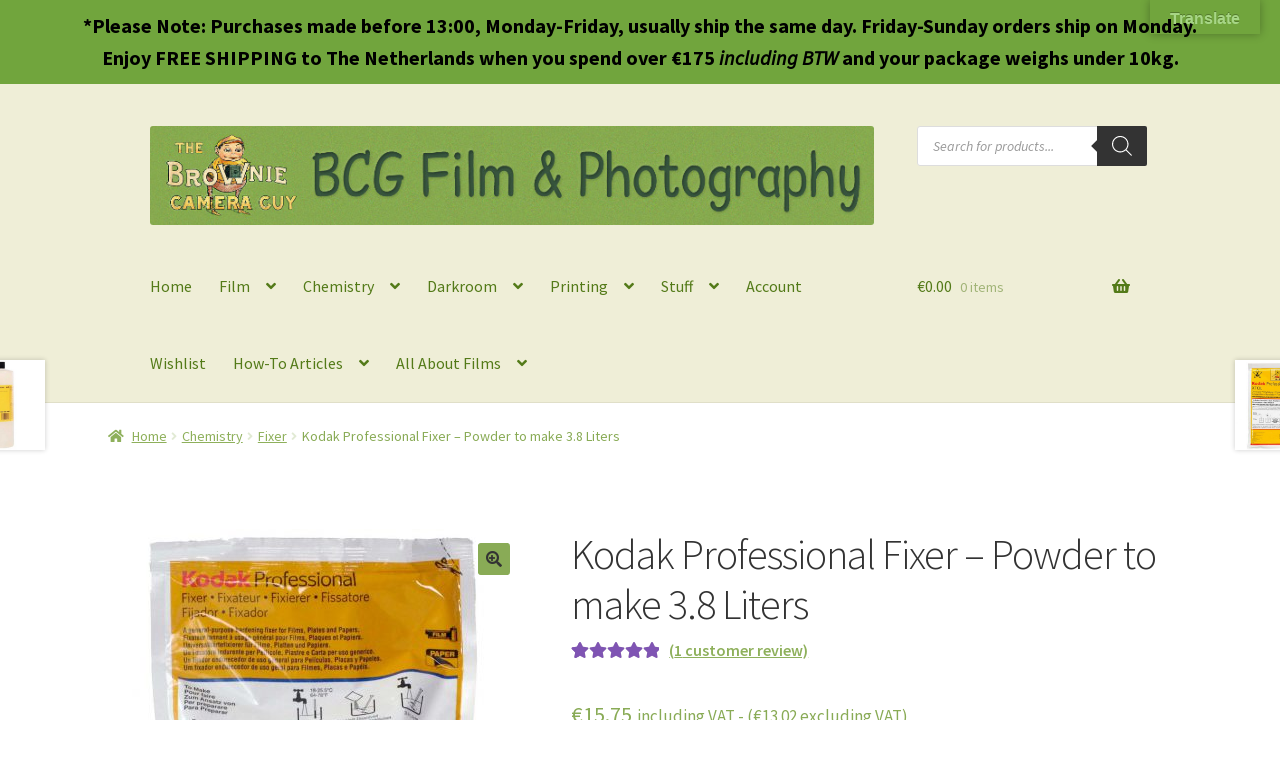

--- FILE ---
content_type: text/html; charset=UTF-8
request_url: https://www.nijmegenpasfotofilm.nl/shop/film-chemistry-darkroom-products/kodak-products/kodak-professional-fixer-for-1-gallon/
body_size: 35986
content:
<!doctype html>
<html lang="en-US">
<head>
<meta charset="UTF-8">
<meta name="viewport" content="width=device-width, initial-scale=1, maximum-scale=1.0, user-scalable=no">
<link rel="profile" href="http://gmpg.org/xfn/11">
<link rel="pingback" href="https://www.nijmegenpasfotofilm.nl/xmlrpc.php">

<meta name='robots' content='index, follow, max-image-preview:large, max-snippet:-1, max-video-preview:-1' />

	<!-- This site is optimized with the Yoast SEO plugin v26.6 - https://yoast.com/wordpress/plugins/seo/ -->
	<title>Kodak Professional Fixer - Powder to make 3.8 Liters - BCG Film &amp; Photography</title>
	<meta name="description" content="Kodak Professional Fixer - Powder to make 3.8 Liters is available from BCG Film &amp; Photography. Order online or drop by the shop in Nijmegen, The Netherlands." />
	<link rel="canonical" href="https://www.nijmegenpasfotofilm.nl/shop/film-chemistry-darkroom-products/kodak-products/kodak-professional-fixer-for-1-gallon/" />
	<meta property="og:locale" content="en_US" />
	<meta property="og:type" content="article" />
	<meta property="og:title" content="Kodak Professional Fixer - Powder to make 3.8 Liters - BCG Film &amp; Photography" />
	<meta property="og:description" content="Kodak Professional Fixer - Powder to make 3.8 Liters is available from BCG Film &amp; Photography. Order online or drop by the shop in Nijmegen, The Netherlands." />
	<meta property="og:url" content="https://www.nijmegenpasfotofilm.nl/shop/film-chemistry-darkroom-products/kodak-products/kodak-professional-fixer-for-1-gallon/" />
	<meta property="og:site_name" content="BCG Film &amp; Photography" />
	<meta property="article:publisher" content="https://www.facebook.com/chuck.baker.794" />
	<meta property="article:modified_time" content="2023-04-26T18:48:53+00:00" />
	<meta property="og:image" content="https://www.nijmegenpasfotofilm.nl/wp-content/uploads/2018/04/chem-fix-kodak-powder-3.8l.jpg" />
	<meta property="og:image:width" content="1000" />
	<meta property="og:image:height" content="1000" />
	<meta property="og:image:type" content="image/jpeg" />
	<meta name="twitter:card" content="summary_large_image" />
	<meta name="twitter:site" content="@TheBrownieCameraGuy" />
	<meta name="twitter:label1" content="Est. reading time" />
	<meta name="twitter:data1" content="1 minute" />
	<script type="application/ld+json" class="yoast-schema-graph">{"@context":"https://schema.org","@graph":[{"@type":"WebPage","@id":"https://www.nijmegenpasfotofilm.nl/shop/film-chemistry-darkroom-products/kodak-products/kodak-professional-fixer-for-1-gallon/","url":"https://www.nijmegenpasfotofilm.nl/shop/film-chemistry-darkroom-products/kodak-products/kodak-professional-fixer-for-1-gallon/","name":"Kodak Professional Fixer - Powder to make 3.8 Liters - BCG Film &amp; Photography","isPartOf":{"@id":"https://www.nijmegenpasfotofilm.nl/#website"},"primaryImageOfPage":{"@id":"https://www.nijmegenpasfotofilm.nl/shop/film-chemistry-darkroom-products/kodak-products/kodak-professional-fixer-for-1-gallon/#primaryimage"},"image":{"@id":"https://www.nijmegenpasfotofilm.nl/shop/film-chemistry-darkroom-products/kodak-products/kodak-professional-fixer-for-1-gallon/#primaryimage"},"thumbnailUrl":"https://www.nijmegenpasfotofilm.nl/wp-content/uploads/2018/04/chem-fix-kodak-powder-3.8l.jpg","datePublished":"2018-04-26T10:15:15+00:00","dateModified":"2023-04-26T18:48:53+00:00","description":"Kodak Professional Fixer - Powder to make 3.8 Liters is available from BCG Film &amp; Photography. Order online or drop by the shop in Nijmegen, The Netherlands.","breadcrumb":{"@id":"https://www.nijmegenpasfotofilm.nl/shop/film-chemistry-darkroom-products/kodak-products/kodak-professional-fixer-for-1-gallon/#breadcrumb"},"inLanguage":"en-US","potentialAction":[{"@type":"ReadAction","target":["https://www.nijmegenpasfotofilm.nl/shop/film-chemistry-darkroom-products/kodak-products/kodak-professional-fixer-for-1-gallon/"]}]},{"@type":"ImageObject","inLanguage":"en-US","@id":"https://www.nijmegenpasfotofilm.nl/shop/film-chemistry-darkroom-products/kodak-products/kodak-professional-fixer-for-1-gallon/#primaryimage","url":"https://www.nijmegenpasfotofilm.nl/wp-content/uploads/2018/04/chem-fix-kodak-powder-3.8l.jpg","contentUrl":"https://www.nijmegenpasfotofilm.nl/wp-content/uploads/2018/04/chem-fix-kodak-powder-3.8l.jpg","width":1000,"height":1000},{"@type":"BreadcrumbList","@id":"https://www.nijmegenpasfotofilm.nl/shop/film-chemistry-darkroom-products/kodak-products/kodak-professional-fixer-for-1-gallon/#breadcrumb","itemListElement":[{"@type":"ListItem","position":1,"name":"Home","item":"https://www.nijmegenpasfotofilm.nl/"},{"@type":"ListItem","position":2,"name":"Film &#8211; Chemistry &#8211; Camera Stuff","item":"https://www.nijmegenpasfotofilm.nl/film-chemistry-camera-stuff/"},{"@type":"ListItem","position":3,"name":"analog","item":"https://www.nijmegenpasfotofilm.nl/product-tag/analog/"},{"@type":"ListItem","position":4,"name":"Kodak Professional Fixer &#8211; Powder to make 3.8 Liters"}]},{"@type":"WebSite","@id":"https://www.nijmegenpasfotofilm.nl/#website","url":"https://www.nijmegenpasfotofilm.nl/","name":"BCG Film &amp; Photography","description":"Analog Photography film, chemistry and darkroom supplies.","publisher":{"@id":"https://www.nijmegenpasfotofilm.nl/#organization"},"potentialAction":[{"@type":"SearchAction","target":{"@type":"EntryPoint","urlTemplate":"https://www.nijmegenpasfotofilm.nl/?s={search_term_string}"},"query-input":{"@type":"PropertyValueSpecification","valueRequired":true,"valueName":"search_term_string"}}],"inLanguage":"en-US"},{"@type":"Organization","@id":"https://www.nijmegenpasfotofilm.nl/#organization","name":"BCG Film &amp; Photography","url":"https://www.nijmegenpasfotofilm.nl/","logo":{"@type":"ImageObject","inLanguage":"en-US","@id":"https://www.nijmegenpasfotofilm.nl/#/schema/logo/image/","url":"https://www.nijmegenpasfotofilm.nl/wp-content/uploads/2018/04/bcg-banner-logo-800px.jpg","contentUrl":"https://www.nijmegenpasfotofilm.nl/wp-content/uploads/2018/04/bcg-banner-logo-800px.jpg","width":800,"height":110,"caption":"BCG Film &amp; Photography"},"image":{"@id":"https://www.nijmegenpasfotofilm.nl/#/schema/logo/image/"},"sameAs":["https://www.facebook.com/chuck.baker.794","https://x.com/TheBrownieCameraGuy","https://www.youtube.com/user/TheBrownieCameraGuy/videos"]}]}</script>
	<!-- / Yoast SEO plugin. -->


<link rel='dns-prefetch' href='//translate.google.com' />
<link rel='dns-prefetch' href='//fonts.googleapis.com' />
<link rel="alternate" type="application/rss+xml" title="BCG Film &amp; Photography &raquo; Feed" href="https://www.nijmegenpasfotofilm.nl/feed/" />
<link rel="alternate" type="application/rss+xml" title="BCG Film &amp; Photography &raquo; Comments Feed" href="https://www.nijmegenpasfotofilm.nl/comments/feed/" />
<link rel="alternate" type="application/rss+xml" title="BCG Film &amp; Photography &raquo; Kodak Professional Fixer &#8211; Powder to make 3.8 Liters Comments Feed" href="https://www.nijmegenpasfotofilm.nl/shop/film-chemistry-darkroom-products/kodak-products/kodak-professional-fixer-for-1-gallon/feed/" />
<link rel="alternate" title="oEmbed (JSON)" type="application/json+oembed" href="https://www.nijmegenpasfotofilm.nl/wp-json/oembed/1.0/embed?url=https%3A%2F%2Fwww.nijmegenpasfotofilm.nl%2Fshop%2Ffilm-chemistry-darkroom-products%2Fkodak-products%2Fkodak-professional-fixer-for-1-gallon%2F" />
<link rel="alternate" title="oEmbed (XML)" type="text/xml+oembed" href="https://www.nijmegenpasfotofilm.nl/wp-json/oembed/1.0/embed?url=https%3A%2F%2Fwww.nijmegenpasfotofilm.nl%2Fshop%2Ffilm-chemistry-darkroom-products%2Fkodak-products%2Fkodak-professional-fixer-for-1-gallon%2F&#038;format=xml" />
<style id='wp-img-auto-sizes-contain-inline-css'>
img:is([sizes=auto i],[sizes^="auto," i]){contain-intrinsic-size:3000px 1500px}
/*# sourceURL=wp-img-auto-sizes-contain-inline-css */
</style>
<style id='wp-emoji-styles-inline-css'>

	img.wp-smiley, img.emoji {
		display: inline !important;
		border: none !important;
		box-shadow: none !important;
		height: 1em !important;
		width: 1em !important;
		margin: 0 0.07em !important;
		vertical-align: -0.1em !important;
		background: none !important;
		padding: 0 !important;
	}
/*# sourceURL=wp-emoji-styles-inline-css */
</style>
<link rel='stylesheet' id='wp-block-library-css' href='https://www.nijmegenpasfotofilm.nl/wp-includes/css/dist/block-library/style.min.css?ver=6.9' media='all' />
<link rel='stylesheet' id='wc-blocks-style-css' href='https://www.nijmegenpasfotofilm.nl/wp-content/plugins/woocommerce/assets/client/blocks/wc-blocks.css?ver=wc-10.4.3' media='all' />
<style id='global-styles-inline-css'>
:root{--wp--preset--aspect-ratio--square: 1;--wp--preset--aspect-ratio--4-3: 4/3;--wp--preset--aspect-ratio--3-4: 3/4;--wp--preset--aspect-ratio--3-2: 3/2;--wp--preset--aspect-ratio--2-3: 2/3;--wp--preset--aspect-ratio--16-9: 16/9;--wp--preset--aspect-ratio--9-16: 9/16;--wp--preset--color--black: #000000;--wp--preset--color--cyan-bluish-gray: #abb8c3;--wp--preset--color--white: #ffffff;--wp--preset--color--pale-pink: #f78da7;--wp--preset--color--vivid-red: #cf2e2e;--wp--preset--color--luminous-vivid-orange: #ff6900;--wp--preset--color--luminous-vivid-amber: #fcb900;--wp--preset--color--light-green-cyan: #7bdcb5;--wp--preset--color--vivid-green-cyan: #00d084;--wp--preset--color--pale-cyan-blue: #8ed1fc;--wp--preset--color--vivid-cyan-blue: #0693e3;--wp--preset--color--vivid-purple: #9b51e0;--wp--preset--gradient--vivid-cyan-blue-to-vivid-purple: linear-gradient(135deg,rgb(6,147,227) 0%,rgb(155,81,224) 100%);--wp--preset--gradient--light-green-cyan-to-vivid-green-cyan: linear-gradient(135deg,rgb(122,220,180) 0%,rgb(0,208,130) 100%);--wp--preset--gradient--luminous-vivid-amber-to-luminous-vivid-orange: linear-gradient(135deg,rgb(252,185,0) 0%,rgb(255,105,0) 100%);--wp--preset--gradient--luminous-vivid-orange-to-vivid-red: linear-gradient(135deg,rgb(255,105,0) 0%,rgb(207,46,46) 100%);--wp--preset--gradient--very-light-gray-to-cyan-bluish-gray: linear-gradient(135deg,rgb(238,238,238) 0%,rgb(169,184,195) 100%);--wp--preset--gradient--cool-to-warm-spectrum: linear-gradient(135deg,rgb(74,234,220) 0%,rgb(151,120,209) 20%,rgb(207,42,186) 40%,rgb(238,44,130) 60%,rgb(251,105,98) 80%,rgb(254,248,76) 100%);--wp--preset--gradient--blush-light-purple: linear-gradient(135deg,rgb(255,206,236) 0%,rgb(152,150,240) 100%);--wp--preset--gradient--blush-bordeaux: linear-gradient(135deg,rgb(254,205,165) 0%,rgb(254,45,45) 50%,rgb(107,0,62) 100%);--wp--preset--gradient--luminous-dusk: linear-gradient(135deg,rgb(255,203,112) 0%,rgb(199,81,192) 50%,rgb(65,88,208) 100%);--wp--preset--gradient--pale-ocean: linear-gradient(135deg,rgb(255,245,203) 0%,rgb(182,227,212) 50%,rgb(51,167,181) 100%);--wp--preset--gradient--electric-grass: linear-gradient(135deg,rgb(202,248,128) 0%,rgb(113,206,126) 100%);--wp--preset--gradient--midnight: linear-gradient(135deg,rgb(2,3,129) 0%,rgb(40,116,252) 100%);--wp--preset--font-size--small: 14px;--wp--preset--font-size--medium: 23px;--wp--preset--font-size--large: 26px;--wp--preset--font-size--x-large: 42px;--wp--preset--font-size--normal: 16px;--wp--preset--font-size--huge: 37px;--wp--preset--spacing--20: 0.44rem;--wp--preset--spacing--30: 0.67rem;--wp--preset--spacing--40: 1rem;--wp--preset--spacing--50: 1.5rem;--wp--preset--spacing--60: 2.25rem;--wp--preset--spacing--70: 3.38rem;--wp--preset--spacing--80: 5.06rem;--wp--preset--shadow--natural: 6px 6px 9px rgba(0, 0, 0, 0.2);--wp--preset--shadow--deep: 12px 12px 50px rgba(0, 0, 0, 0.4);--wp--preset--shadow--sharp: 6px 6px 0px rgba(0, 0, 0, 0.2);--wp--preset--shadow--outlined: 6px 6px 0px -3px rgb(255, 255, 255), 6px 6px rgb(0, 0, 0);--wp--preset--shadow--crisp: 6px 6px 0px rgb(0, 0, 0);}:root :where(.is-layout-flow) > :first-child{margin-block-start: 0;}:root :where(.is-layout-flow) > :last-child{margin-block-end: 0;}:root :where(.is-layout-flow) > *{margin-block-start: 24px;margin-block-end: 0;}:root :where(.is-layout-constrained) > :first-child{margin-block-start: 0;}:root :where(.is-layout-constrained) > :last-child{margin-block-end: 0;}:root :where(.is-layout-constrained) > *{margin-block-start: 24px;margin-block-end: 0;}:root :where(.is-layout-flex){gap: 24px;}:root :where(.is-layout-grid){gap: 24px;}body .is-layout-flex{display: flex;}.is-layout-flex{flex-wrap: wrap;align-items: center;}.is-layout-flex > :is(*, div){margin: 0;}body .is-layout-grid{display: grid;}.is-layout-grid > :is(*, div){margin: 0;}.has-black-color{color: var(--wp--preset--color--black) !important;}.has-cyan-bluish-gray-color{color: var(--wp--preset--color--cyan-bluish-gray) !important;}.has-white-color{color: var(--wp--preset--color--white) !important;}.has-pale-pink-color{color: var(--wp--preset--color--pale-pink) !important;}.has-vivid-red-color{color: var(--wp--preset--color--vivid-red) !important;}.has-luminous-vivid-orange-color{color: var(--wp--preset--color--luminous-vivid-orange) !important;}.has-luminous-vivid-amber-color{color: var(--wp--preset--color--luminous-vivid-amber) !important;}.has-light-green-cyan-color{color: var(--wp--preset--color--light-green-cyan) !important;}.has-vivid-green-cyan-color{color: var(--wp--preset--color--vivid-green-cyan) !important;}.has-pale-cyan-blue-color{color: var(--wp--preset--color--pale-cyan-blue) !important;}.has-vivid-cyan-blue-color{color: var(--wp--preset--color--vivid-cyan-blue) !important;}.has-vivid-purple-color{color: var(--wp--preset--color--vivid-purple) !important;}.has-black-background-color{background-color: var(--wp--preset--color--black) !important;}.has-cyan-bluish-gray-background-color{background-color: var(--wp--preset--color--cyan-bluish-gray) !important;}.has-white-background-color{background-color: var(--wp--preset--color--white) !important;}.has-pale-pink-background-color{background-color: var(--wp--preset--color--pale-pink) !important;}.has-vivid-red-background-color{background-color: var(--wp--preset--color--vivid-red) !important;}.has-luminous-vivid-orange-background-color{background-color: var(--wp--preset--color--luminous-vivid-orange) !important;}.has-luminous-vivid-amber-background-color{background-color: var(--wp--preset--color--luminous-vivid-amber) !important;}.has-light-green-cyan-background-color{background-color: var(--wp--preset--color--light-green-cyan) !important;}.has-vivid-green-cyan-background-color{background-color: var(--wp--preset--color--vivid-green-cyan) !important;}.has-pale-cyan-blue-background-color{background-color: var(--wp--preset--color--pale-cyan-blue) !important;}.has-vivid-cyan-blue-background-color{background-color: var(--wp--preset--color--vivid-cyan-blue) !important;}.has-vivid-purple-background-color{background-color: var(--wp--preset--color--vivid-purple) !important;}.has-black-border-color{border-color: var(--wp--preset--color--black) !important;}.has-cyan-bluish-gray-border-color{border-color: var(--wp--preset--color--cyan-bluish-gray) !important;}.has-white-border-color{border-color: var(--wp--preset--color--white) !important;}.has-pale-pink-border-color{border-color: var(--wp--preset--color--pale-pink) !important;}.has-vivid-red-border-color{border-color: var(--wp--preset--color--vivid-red) !important;}.has-luminous-vivid-orange-border-color{border-color: var(--wp--preset--color--luminous-vivid-orange) !important;}.has-luminous-vivid-amber-border-color{border-color: var(--wp--preset--color--luminous-vivid-amber) !important;}.has-light-green-cyan-border-color{border-color: var(--wp--preset--color--light-green-cyan) !important;}.has-vivid-green-cyan-border-color{border-color: var(--wp--preset--color--vivid-green-cyan) !important;}.has-pale-cyan-blue-border-color{border-color: var(--wp--preset--color--pale-cyan-blue) !important;}.has-vivid-cyan-blue-border-color{border-color: var(--wp--preset--color--vivid-cyan-blue) !important;}.has-vivid-purple-border-color{border-color: var(--wp--preset--color--vivid-purple) !important;}.has-vivid-cyan-blue-to-vivid-purple-gradient-background{background: var(--wp--preset--gradient--vivid-cyan-blue-to-vivid-purple) !important;}.has-light-green-cyan-to-vivid-green-cyan-gradient-background{background: var(--wp--preset--gradient--light-green-cyan-to-vivid-green-cyan) !important;}.has-luminous-vivid-amber-to-luminous-vivid-orange-gradient-background{background: var(--wp--preset--gradient--luminous-vivid-amber-to-luminous-vivid-orange) !important;}.has-luminous-vivid-orange-to-vivid-red-gradient-background{background: var(--wp--preset--gradient--luminous-vivid-orange-to-vivid-red) !important;}.has-very-light-gray-to-cyan-bluish-gray-gradient-background{background: var(--wp--preset--gradient--very-light-gray-to-cyan-bluish-gray) !important;}.has-cool-to-warm-spectrum-gradient-background{background: var(--wp--preset--gradient--cool-to-warm-spectrum) !important;}.has-blush-light-purple-gradient-background{background: var(--wp--preset--gradient--blush-light-purple) !important;}.has-blush-bordeaux-gradient-background{background: var(--wp--preset--gradient--blush-bordeaux) !important;}.has-luminous-dusk-gradient-background{background: var(--wp--preset--gradient--luminous-dusk) !important;}.has-pale-ocean-gradient-background{background: var(--wp--preset--gradient--pale-ocean) !important;}.has-electric-grass-gradient-background{background: var(--wp--preset--gradient--electric-grass) !important;}.has-midnight-gradient-background{background: var(--wp--preset--gradient--midnight) !important;}.has-small-font-size{font-size: var(--wp--preset--font-size--small) !important;}.has-medium-font-size{font-size: var(--wp--preset--font-size--medium) !important;}.has-large-font-size{font-size: var(--wp--preset--font-size--large) !important;}.has-x-large-font-size{font-size: var(--wp--preset--font-size--x-large) !important;}
/*# sourceURL=global-styles-inline-css */
</style>

<style id='classic-theme-styles-inline-css'>
/*! This file is auto-generated */
.wp-block-button__link{color:#fff;background-color:#32373c;border-radius:9999px;box-shadow:none;text-decoration:none;padding:calc(.667em + 2px) calc(1.333em + 2px);font-size:1.125em}.wp-block-file__button{background:#32373c;color:#fff;text-decoration:none}
/*# sourceURL=/wp-includes/css/classic-themes.min.css */
</style>
<link rel='stylesheet' id='pwgc-wc-blocks-style-css' href='https://www.nijmegenpasfotofilm.nl/wp-content/plugins/pw-woocommerce-gift-cards/assets/css/blocks.css?ver=2.26' media='all' />
<link rel='stylesheet' id='storefront-gutenberg-blocks-css' href='https://www.nijmegenpasfotofilm.nl/wp-content/themes/storefront/assets/css/base/gutenberg-blocks.css?ver=4.6.2' media='all' />
<style id='storefront-gutenberg-blocks-inline-css'>

				.wp-block-button__link:not(.has-text-color) {
					color: #333333;
				}

				.wp-block-button__link:not(.has-text-color):hover,
				.wp-block-button__link:not(.has-text-color):focus,
				.wp-block-button__link:not(.has-text-color):active {
					color: #333333;
				}

				.wp-block-button__link:not(.has-background) {
					background-color: #89ab56;
				}

				.wp-block-button__link:not(.has-background):hover,
				.wp-block-button__link:not(.has-background):focus,
				.wp-block-button__link:not(.has-background):active {
					border-color: #70923d;
					background-color: #70923d;
				}

				.wc-block-grid__products .wc-block-grid__product .wp-block-button__link {
					background-color: #89ab56;
					border-color: #89ab56;
					color: #333333;
				}

				.wp-block-quote footer,
				.wp-block-quote cite,
				.wp-block-quote__citation {
					color: #89ab56;
				}

				.wp-block-pullquote cite,
				.wp-block-pullquote footer,
				.wp-block-pullquote__citation {
					color: #89ab56;
				}

				.wp-block-image figcaption {
					color: #89ab56;
				}

				.wp-block-separator.is-style-dots::before {
					color: #333333;
				}

				.wp-block-file a.wp-block-file__button {
					color: #333333;
					background-color: #89ab56;
					border-color: #89ab56;
				}

				.wp-block-file a.wp-block-file__button:hover,
				.wp-block-file a.wp-block-file__button:focus,
				.wp-block-file a.wp-block-file__button:active {
					color: #333333;
					background-color: #70923d;
				}

				.wp-block-code,
				.wp-block-preformatted pre {
					color: #89ab56;
				}

				.wp-block-table:not( .has-background ):not( .is-style-stripes ) tbody tr:nth-child(2n) td {
					background-color: #fdfdfd;
				}

				.wp-block-cover .wp-block-cover__inner-container h1:not(.has-text-color),
				.wp-block-cover .wp-block-cover__inner-container h2:not(.has-text-color),
				.wp-block-cover .wp-block-cover__inner-container h3:not(.has-text-color),
				.wp-block-cover .wp-block-cover__inner-container h4:not(.has-text-color),
				.wp-block-cover .wp-block-cover__inner-container h5:not(.has-text-color),
				.wp-block-cover .wp-block-cover__inner-container h6:not(.has-text-color) {
					color: #000000;
				}

				div.wc-block-components-price-slider__range-input-progress,
				.rtl .wc-block-components-price-slider__range-input-progress {
					--range-color: #7f54b3;
				}

				/* Target only IE11 */
				@media all and (-ms-high-contrast: none), (-ms-high-contrast: active) {
					.wc-block-components-price-slider__range-input-progress {
						background: #7f54b3;
					}
				}

				.wc-block-components-button:not(.is-link) {
					background-color: #333333;
					color: #ffffff;
				}

				.wc-block-components-button:not(.is-link):hover,
				.wc-block-components-button:not(.is-link):focus,
				.wc-block-components-button:not(.is-link):active {
					background-color: #1a1a1a;
					color: #ffffff;
				}

				.wc-block-components-button:not(.is-link):disabled {
					background-color: #333333;
					color: #ffffff;
				}

				.wc-block-cart__submit-container {
					background-color: #ffffff;
				}

				.wc-block-cart__submit-container::before {
					color: rgba(220,220,220,0.5);
				}

				.wc-block-components-order-summary-item__quantity {
					background-color: #ffffff;
					border-color: #89ab56;
					box-shadow: 0 0 0 2px #ffffff;
					color: #89ab56;
				}
			
/*# sourceURL=storefront-gutenberg-blocks-inline-css */
</style>
<link rel='stylesheet' id='cr-frontend-css-css' href='https://www.nijmegenpasfotofilm.nl/wp-content/plugins/customer-reviews-woocommerce/css/frontend.css?ver=5.94.0' media='all' />
<link rel='stylesheet' id='google-language-translator-css' href='https://www.nijmegenpasfotofilm.nl/wp-content/plugins/google-language-translator/css/style.css?ver=6.0.20' media='' />
<link rel='stylesheet' id='glt-toolbar-styles-css' href='https://www.nijmegenpasfotofilm.nl/wp-content/plugins/google-language-translator/css/toolbar.css?ver=6.0.20' media='' />
<link rel='stylesheet' id='simple-banner-style-css' href='https://www.nijmegenpasfotofilm.nl/wp-content/plugins/simple-banner/simple-banner.css?ver=3.2.0' media='all' />
<link rel='stylesheet' id='photoswipe-css' href='https://www.nijmegenpasfotofilm.nl/wp-content/plugins/woocommerce/assets/css/photoswipe/photoswipe.min.css?ver=10.4.3' media='all' />
<link rel='stylesheet' id='photoswipe-default-skin-css' href='https://www.nijmegenpasfotofilm.nl/wp-content/plugins/woocommerce/assets/css/photoswipe/default-skin/default-skin.min.css?ver=10.4.3' media='all' />
<style id='woocommerce-inline-inline-css'>
.woocommerce form .form-row .required { visibility: visible; }
/*# sourceURL=woocommerce-inline-inline-css */
</style>
<link rel='stylesheet' id='perfect-scrollbar-css' href='https://www.nijmegenpasfotofilm.nl/wp-content/plugins/woo-smart-wishlist/assets/libs/perfect-scrollbar/css/perfect-scrollbar.min.css?ver=6.9' media='all' />
<link rel='stylesheet' id='perfect-scrollbar-wpc-css' href='https://www.nijmegenpasfotofilm.nl/wp-content/plugins/woo-smart-wishlist/assets/libs/perfect-scrollbar/css/custom-theme.css?ver=6.9' media='all' />
<link rel='stylesheet' id='woosw-icons-css' href='https://www.nijmegenpasfotofilm.nl/wp-content/plugins/woo-smart-wishlist/assets/css/icons.css?ver=5.0.8' media='all' />
<link rel='stylesheet' id='woosw-frontend-css' href='https://www.nijmegenpasfotofilm.nl/wp-content/plugins/woo-smart-wishlist/assets/css/frontend.css?ver=5.0.8' media='all' />
<style id='woosw-frontend-inline-css'>
.woosw-popup .woosw-popup-inner .woosw-popup-content .woosw-popup-content-bot .woosw-notice { background-color: #5fbd74; } .woosw-popup .woosw-popup-inner .woosw-popup-content .woosw-popup-content-bot .woosw-popup-content-bot-inner a:hover { color: #5fbd74; border-color: #5fbd74; } 
/*# sourceURL=woosw-frontend-inline-css */
</style>
<link rel='stylesheet' id='dgwt-wcas-style-css' href='https://www.nijmegenpasfotofilm.nl/wp-content/plugins/ajax-search-for-woocommerce/assets/css/style.min.css?ver=1.32.1' media='all' />
<link rel='stylesheet' id='orbisius_ct_storefront_child_theme_parent_style-css' href='https://www.nijmegenpasfotofilm.nl/wp-content/themes/storefront/style.css?ver=4.6.2' media='all' />
<link rel='stylesheet' id='orbisius_ct_storefront_child_theme_parent_style_child_style-css' href='https://www.nijmegenpasfotofilm.nl/wp-content/themes/storefront-child-theme/style.css?ver=2.2.8' media='all' />
<link rel='stylesheet' id='storefront-style-css' href='https://www.nijmegenpasfotofilm.nl/wp-content/themes/storefront/style.css?ver=4.6.2' media='all' />
<style id='storefront-style-inline-css'>

			.main-navigation ul li a,
			.site-title a,
			ul.menu li a,
			.site-branding h1 a,
			button.menu-toggle,
			button.menu-toggle:hover,
			.handheld-navigation .dropdown-toggle {
				color: #537a18;
			}

			button.menu-toggle,
			button.menu-toggle:hover {
				border-color: #537a18;
			}

			.main-navigation ul li a:hover,
			.main-navigation ul li:hover > a,
			.site-title a:hover,
			.site-header ul.menu li.current-menu-item > a {
				color: #94bb59;
			}

			table:not( .has-background ) th {
				background-color: #f8f8f8;
			}

			table:not( .has-background ) tbody td {
				background-color: #fdfdfd;
			}

			table:not( .has-background ) tbody tr:nth-child(2n) td,
			fieldset,
			fieldset legend {
				background-color: #fbfbfb;
			}

			.site-header,
			.secondary-navigation ul ul,
			.main-navigation ul.menu > li.menu-item-has-children:after,
			.secondary-navigation ul.menu ul,
			.storefront-handheld-footer-bar,
			.storefront-handheld-footer-bar ul li > a,
			.storefront-handheld-footer-bar ul li.search .site-search,
			button.menu-toggle,
			button.menu-toggle:hover {
				background-color: #efeed7;
			}

			p.site-description,
			.site-header,
			.storefront-handheld-footer-bar {
				color: #89ab56;
			}

			button.menu-toggle:after,
			button.menu-toggle:before,
			button.menu-toggle span:before {
				background-color: #537a18;
			}

			h1, h2, h3, h4, h5, h6, .wc-block-grid__product-title {
				color: #333333;
			}

			.widget h1 {
				border-bottom-color: #333333;
			}

			body,
			.secondary-navigation a {
				color: #89ab56;
			}

			.widget-area .widget a,
			.hentry .entry-header .posted-on a,
			.hentry .entry-header .post-author a,
			.hentry .entry-header .post-comments a,
			.hentry .entry-header .byline a {
				color: #8eb05b;
			}

			a {
				color: #7f54b3;
			}

			a:focus,
			button:focus,
			.button.alt:focus,
			input:focus,
			textarea:focus,
			input[type="button"]:focus,
			input[type="reset"]:focus,
			input[type="submit"]:focus,
			input[type="email"]:focus,
			input[type="tel"]:focus,
			input[type="url"]:focus,
			input[type="password"]:focus,
			input[type="search"]:focus {
				outline-color: #7f54b3;
			}

			button, input[type="button"], input[type="reset"], input[type="submit"], .button, .widget a.button {
				background-color: #89ab56;
				border-color: #89ab56;
				color: #333333;
			}

			button:hover, input[type="button"]:hover, input[type="reset"]:hover, input[type="submit"]:hover, .button:hover, .widget a.button:hover {
				background-color: #70923d;
				border-color: #70923d;
				color: #333333;
			}

			button.alt, input[type="button"].alt, input[type="reset"].alt, input[type="submit"].alt, .button.alt, .widget-area .widget a.button.alt {
				background-color: #333333;
				border-color: #333333;
				color: #ffffff;
			}

			button.alt:hover, input[type="button"].alt:hover, input[type="reset"].alt:hover, input[type="submit"].alt:hover, .button.alt:hover, .widget-area .widget a.button.alt:hover {
				background-color: #1a1a1a;
				border-color: #1a1a1a;
				color: #ffffff;
			}

			.pagination .page-numbers li .page-numbers.current {
				background-color: #e6e6e6;
				color: #7fa14c;
			}

			#comments .comment-list .comment-content .comment-text {
				background-color: #f8f8f8;
			}

			.site-footer {
				background-color: #ffffff;
				color: #89ab56;
			}

			.site-footer a:not(.button):not(.components-button) {
				color: #537a18;
			}

			.site-footer .storefront-handheld-footer-bar a:not(.button):not(.components-button) {
				color: #537a18;
			}

			.site-footer h1, .site-footer h2, .site-footer h3, .site-footer h4, .site-footer h5, .site-footer h6, .site-footer .widget .widget-title, .site-footer .widget .widgettitle {
				color: #89ab56;
			}

			.page-template-template-homepage.has-post-thumbnail .type-page.has-post-thumbnail .entry-title {
				color: #000000;
			}

			.page-template-template-homepage.has-post-thumbnail .type-page.has-post-thumbnail .entry-content {
				color: #000000;
			}

			@media screen and ( min-width: 768px ) {
				.secondary-navigation ul.menu a:hover {
					color: #a2c46f;
				}

				.secondary-navigation ul.menu a {
					color: #89ab56;
				}

				.main-navigation ul.menu ul.sub-menu,
				.main-navigation ul.nav-menu ul.children {
					background-color: #e0dfc8;
				}

				.site-header {
					border-bottom-color: #e0dfc8;
				}
			}
/*# sourceURL=storefront-style-inline-css */
</style>
<link rel='stylesheet' id='storefront-icons-css' href='https://www.nijmegenpasfotofilm.nl/wp-content/themes/storefront/assets/css/base/icons.css?ver=4.6.2' media='all' />
<link rel='stylesheet' id='storefront-fonts-css' href='https://fonts.googleapis.com/css?family=Source+Sans+Pro%3A400%2C300%2C300italic%2C400italic%2C600%2C700%2C900&#038;subset=latin%2Clatin-ext&#038;ver=4.6.2' media='all' />
<link rel='stylesheet' id='mollie-applepaydirect-css' href='https://www.nijmegenpasfotofilm.nl/wp-content/plugins/mollie-payments-for-woocommerce/public/css/mollie-applepaydirect.min.css?ver=1765811643' media='screen' />
<link rel='stylesheet' id='storefront-woocommerce-style-css' href='https://www.nijmegenpasfotofilm.nl/wp-content/themes/storefront/assets/css/woocommerce/woocommerce.css?ver=4.6.2' media='all' />
<style id='storefront-woocommerce-style-inline-css'>
@font-face {
				font-family: star;
				src: url(https://www.nijmegenpasfotofilm.nl/wp-content/plugins/woocommerce/assets/fonts/star.eot);
				src:
					url(https://www.nijmegenpasfotofilm.nl/wp-content/plugins/woocommerce/assets/fonts/star.eot?#iefix) format("embedded-opentype"),
					url(https://www.nijmegenpasfotofilm.nl/wp-content/plugins/woocommerce/assets/fonts/star.woff) format("woff"),
					url(https://www.nijmegenpasfotofilm.nl/wp-content/plugins/woocommerce/assets/fonts/star.ttf) format("truetype"),
					url(https://www.nijmegenpasfotofilm.nl/wp-content/plugins/woocommerce/assets/fonts/star.svg#star) format("svg");
				font-weight: 400;
				font-style: normal;
			}
			@font-face {
				font-family: WooCommerce;
				src: url(https://www.nijmegenpasfotofilm.nl/wp-content/plugins/woocommerce/assets/fonts/WooCommerce.eot);
				src:
					url(https://www.nijmegenpasfotofilm.nl/wp-content/plugins/woocommerce/assets/fonts/WooCommerce.eot?#iefix) format("embedded-opentype"),
					url(https://www.nijmegenpasfotofilm.nl/wp-content/plugins/woocommerce/assets/fonts/WooCommerce.woff) format("woff"),
					url(https://www.nijmegenpasfotofilm.nl/wp-content/plugins/woocommerce/assets/fonts/WooCommerce.ttf) format("truetype"),
					url(https://www.nijmegenpasfotofilm.nl/wp-content/plugins/woocommerce/assets/fonts/WooCommerce.svg#WooCommerce) format("svg");
				font-weight: 400;
				font-style: normal;
			}

			a.cart-contents,
			.site-header-cart .widget_shopping_cart a {
				color: #537a18;
			}

			a.cart-contents:hover,
			.site-header-cart .widget_shopping_cart a:hover,
			.site-header-cart:hover > li > a {
				color: #94bb59;
			}

			table.cart td.product-remove,
			table.cart td.actions {
				border-top-color: #ffffff;
			}

			.storefront-handheld-footer-bar ul li.cart .count {
				background-color: #537a18;
				color: #efeed7;
				border-color: #efeed7;
			}

			.woocommerce-tabs ul.tabs li.active a,
			ul.products li.product .price,
			.onsale,
			.wc-block-grid__product-onsale,
			.widget_search form:before,
			.widget_product_search form:before {
				color: #89ab56;
			}

			.woocommerce-breadcrumb a,
			a.woocommerce-review-link,
			.product_meta a {
				color: #8eb05b;
			}

			.wc-block-grid__product-onsale,
			.onsale {
				border-color: #89ab56;
			}

			.star-rating span:before,
			.quantity .plus, .quantity .minus,
			p.stars a:hover:after,
			p.stars a:after,
			.star-rating span:before,
			#payment .payment_methods li input[type=radio]:first-child:checked+label:before {
				color: #7f54b3;
			}

			.widget_price_filter .ui-slider .ui-slider-range,
			.widget_price_filter .ui-slider .ui-slider-handle {
				background-color: #7f54b3;
			}

			.order_details {
				background-color: #f8f8f8;
			}

			.order_details > li {
				border-bottom: 1px dotted #e3e3e3;
			}

			.order_details:before,
			.order_details:after {
				background: -webkit-linear-gradient(transparent 0,transparent 0),-webkit-linear-gradient(135deg,#f8f8f8 33.33%,transparent 33.33%),-webkit-linear-gradient(45deg,#f8f8f8 33.33%,transparent 33.33%)
			}

			#order_review {
				background-color: #ffffff;
			}

			#payment .payment_methods > li .payment_box,
			#payment .place-order {
				background-color: #fafafa;
			}

			#payment .payment_methods > li:not(.woocommerce-notice) {
				background-color: #f5f5f5;
			}

			#payment .payment_methods > li:not(.woocommerce-notice):hover {
				background-color: #f0f0f0;
			}

			.woocommerce-pagination .page-numbers li .page-numbers.current {
				background-color: #e6e6e6;
				color: #7fa14c;
			}

			.wc-block-grid__product-onsale,
			.onsale,
			.woocommerce-pagination .page-numbers li .page-numbers:not(.current) {
				color: #89ab56;
			}

			p.stars a:before,
			p.stars a:hover~a:before,
			p.stars.selected a.active~a:before {
				color: #89ab56;
			}

			p.stars.selected a.active:before,
			p.stars:hover a:before,
			p.stars.selected a:not(.active):before,
			p.stars.selected a.active:before {
				color: #7f54b3;
			}

			.single-product div.product .woocommerce-product-gallery .woocommerce-product-gallery__trigger {
				background-color: #89ab56;
				color: #333333;
			}

			.single-product div.product .woocommerce-product-gallery .woocommerce-product-gallery__trigger:hover {
				background-color: #70923d;
				border-color: #70923d;
				color: #333333;
			}

			.button.added_to_cart:focus,
			.button.wc-forward:focus {
				outline-color: #7f54b3;
			}

			.added_to_cart,
			.site-header-cart .widget_shopping_cart a.button,
			.wc-block-grid__products .wc-block-grid__product .wp-block-button__link {
				background-color: #89ab56;
				border-color: #89ab56;
				color: #333333;
			}

			.added_to_cart:hover,
			.site-header-cart .widget_shopping_cart a.button:hover,
			.wc-block-grid__products .wc-block-grid__product .wp-block-button__link:hover {
				background-color: #70923d;
				border-color: #70923d;
				color: #333333;
			}

			.added_to_cart.alt, .added_to_cart, .widget a.button.checkout {
				background-color: #333333;
				border-color: #333333;
				color: #ffffff;
			}

			.added_to_cart.alt:hover, .added_to_cart:hover, .widget a.button.checkout:hover {
				background-color: #1a1a1a;
				border-color: #1a1a1a;
				color: #ffffff;
			}

			.button.loading {
				color: #89ab56;
			}

			.button.loading:hover {
				background-color: #89ab56;
			}

			.button.loading:after {
				color: #333333;
			}

			@media screen and ( min-width: 768px ) {
				.site-header-cart .widget_shopping_cart,
				.site-header .product_list_widget li .quantity {
					color: #89ab56;
				}

				.site-header-cart .widget_shopping_cart .buttons,
				.site-header-cart .widget_shopping_cart .total {
					background-color: #e5e4cd;
				}

				.site-header-cart .widget_shopping_cart {
					background-color: #e0dfc8;
				}
			}
				.storefront-product-pagination a {
					color: #89ab56;
					background-color: #ffffff;
				}
				.storefront-sticky-add-to-cart {
					color: #89ab56;
					background-color: #ffffff;
				}

				.storefront-sticky-add-to-cart a:not(.button) {
					color: #537a18;
				}
/*# sourceURL=storefront-woocommerce-style-inline-css */
</style>
<link rel='stylesheet' id='storefront-child-style-css' href='https://www.nijmegenpasfotofilm.nl/wp-content/themes/storefront-child-theme/style.css?ver=2.2.8' media='all' />
<link rel='stylesheet' id='storefront-woocommerce-brands-style-css' href='https://www.nijmegenpasfotofilm.nl/wp-content/themes/storefront/assets/css/woocommerce/extensions/brands.css?ver=4.6.2' media='all' />
<script src="https://www.nijmegenpasfotofilm.nl/wp-includes/js/jquery/jquery.min.js?ver=3.7.1" id="jquery-core-js"></script>
<script src="https://www.nijmegenpasfotofilm.nl/wp-includes/js/jquery/jquery-migrate.min.js?ver=3.4.1" id="jquery-migrate-js"></script>
<script src="https://www.nijmegenpasfotofilm.nl/wp-content/plugins/woocommerce/assets/js/jquery-blockui/jquery.blockUI.min.js?ver=2.7.0-wc.10.4.3" id="wc-jquery-blockui-js" data-wp-strategy="defer"></script>
<script id="bis-out-of-stock-notify-js-extra">
var bis_out_of_stock_notify = {"wp_ajax_url":"https://www.nijmegenpasfotofilm.nl/wp-admin/admin-ajax.php","out_of_stock_notify_nonce":"a2d63f171c","current_user_language":"not_active","success_message_position":"below","success_message_effect":"fadein","error_message_effect":"fadein","instock_subscribe_email_success":"We will let you know when this is back in stock!","instock_already_subscribed":"You have already Subscribed","instock_error_empty_email":"Email Address can\\'t be empty","instock_error_empty_first_name_field":"First Name Field can\\'t be empty","instock_error_empty_last_name_field":"Last Name Field can\\'t be empty","instock_error_empty_mobile_number_field":"Mobile Number Field can\\'t be empty","iagree_error_msg":"Please give consent by selecting this checkbox","instock_error_email_format":"Please enter valid Email Address","instock_sucess_fadein_time":"10","instock_error_fadein_time":"10","required_fields_user_name":"no","required_fields_mobile_number":"no","bis_enable_show_hide_fields":"hide"};
//# sourceURL=bis-out-of-stock-notify-js-extra
</script>
<script src="https://www.nijmegenpasfotofilm.nl/wp-content/plugins/backinstocknotifier/assets/js/bis-out-of-stock-notify.js?ver=10.8" id="bis-out-of-stock-notify-js"></script>
<script id="simple-banner-script-js-before">
const simpleBannerScriptParams = {"pro_version_enabled":"","debug_mode":"","id":373,"version":"3.2.0","banner_params":[{"hide_simple_banner":"no","simple_banner_prepend_element":"body","simple_banner_position":"","header_margin":"","header_padding":"","wp_body_open_enabled":"","wp_body_open":true,"simple_banner_z_index":"","simple_banner_text":"*Please Note: Purchases made before 13:00, Monday-Friday, usually ship the same day. Friday-Sunday orders ship on Monday.<br \/>Enjoy FREE SHIPPING to The Netherlands when you spend over \u20ac175 <em>including BTW<\/em> and your package weighs under 10kg.","disabled_on_current_page":false,"disabled_pages_array":[],"is_current_page_a_post":false,"disabled_on_posts":"","simple_banner_disabled_page_paths":"","simple_banner_font_size":"20px","simple_banner_color":"#71a53d","simple_banner_text_color":"#000000","simple_banner_link_color":"#334f39","simple_banner_close_color":"","simple_banner_custom_css":"","simple_banner_scrolling_custom_css":"","simple_banner_text_custom_css":"","simple_banner_button_css":"","site_custom_css":"","keep_site_custom_css":"","site_custom_js":"","keep_site_custom_js":"","close_button_enabled":"","close_button_expiration":"","close_button_cookie_set":false,"current_date":{"date":"2026-01-03 20:39:34.279473","timezone_type":3,"timezone":"UTC"},"start_date":{"date":"2026-01-03 20:39:34.279475","timezone_type":3,"timezone":"UTC"},"end_date":{"date":"2026-01-03 20:39:34.279476","timezone_type":3,"timezone":"UTC"},"simple_banner_start_after_date":"","simple_banner_remove_after_date":"","simple_banner_insert_inside_element":""}]}
//# sourceURL=simple-banner-script-js-before
</script>
<script src="https://www.nijmegenpasfotofilm.nl/wp-content/plugins/simple-banner/simple-banner.js?ver=3.2.0" id="simple-banner-script-js"></script>
<script id="wc-add-to-cart-js-extra">
var wc_add_to_cart_params = {"ajax_url":"/wp-admin/admin-ajax.php","wc_ajax_url":"/?wc-ajax=%%endpoint%%","i18n_view_cart":"View cart","cart_url":"https://www.nijmegenpasfotofilm.nl/cart/","is_cart":"","cart_redirect_after_add":"no"};
//# sourceURL=wc-add-to-cart-js-extra
</script>
<script src="https://www.nijmegenpasfotofilm.nl/wp-content/plugins/woocommerce/assets/js/frontend/add-to-cart.min.js?ver=10.4.3" id="wc-add-to-cart-js" defer data-wp-strategy="defer"></script>
<script src="https://www.nijmegenpasfotofilm.nl/wp-content/plugins/woocommerce/assets/js/zoom/jquery.zoom.min.js?ver=1.7.21-wc.10.4.3" id="wc-zoom-js" defer data-wp-strategy="defer"></script>
<script src="https://www.nijmegenpasfotofilm.nl/wp-content/plugins/woocommerce/assets/js/flexslider/jquery.flexslider.min.js?ver=2.7.2-wc.10.4.3" id="wc-flexslider-js" defer data-wp-strategy="defer"></script>
<script src="https://www.nijmegenpasfotofilm.nl/wp-content/plugins/woocommerce/assets/js/photoswipe/photoswipe.min.js?ver=4.1.1-wc.10.4.3" id="wc-photoswipe-js" defer data-wp-strategy="defer"></script>
<script src="https://www.nijmegenpasfotofilm.nl/wp-content/plugins/woocommerce/assets/js/photoswipe/photoswipe-ui-default.min.js?ver=4.1.1-wc.10.4.3" id="wc-photoswipe-ui-default-js" defer data-wp-strategy="defer"></script>
<script id="wc-single-product-js-extra">
var wc_single_product_params = {"i18n_required_rating_text":"Please select a rating","i18n_rating_options":["1 of 5 stars","2 of 5 stars","3 of 5 stars","4 of 5 stars","5 of 5 stars"],"i18n_product_gallery_trigger_text":"View full-screen image gallery","review_rating_required":"yes","flexslider":{"rtl":false,"animation":"slide","smoothHeight":true,"directionNav":false,"controlNav":"thumbnails","slideshow":false,"animationSpeed":500,"animationLoop":false,"allowOneSlide":false},"zoom_enabled":"1","zoom_options":[],"photoswipe_enabled":"1","photoswipe_options":{"shareEl":false,"closeOnScroll":false,"history":false,"hideAnimationDuration":0,"showAnimationDuration":0},"flexslider_enabled":"1"};
//# sourceURL=wc-single-product-js-extra
</script>
<script src="https://www.nijmegenpasfotofilm.nl/wp-content/plugins/woocommerce/assets/js/frontend/single-product.min.js?ver=10.4.3" id="wc-single-product-js" defer data-wp-strategy="defer"></script>
<script src="https://www.nijmegenpasfotofilm.nl/wp-content/plugins/woocommerce/assets/js/js-cookie/js.cookie.min.js?ver=2.1.4-wc.10.4.3" id="wc-js-cookie-js" data-wp-strategy="defer"></script>
<script id="woocommerce-js-extra">
var woocommerce_params = {"ajax_url":"/wp-admin/admin-ajax.php","wc_ajax_url":"/?wc-ajax=%%endpoint%%","i18n_password_show":"Show password","i18n_password_hide":"Hide password"};
//# sourceURL=woocommerce-js-extra
</script>
<script src="https://www.nijmegenpasfotofilm.nl/wp-content/plugins/woocommerce/assets/js/frontend/woocommerce.min.js?ver=10.4.3" id="woocommerce-js" defer data-wp-strategy="defer"></script>
<script id="wc-cart-fragments-js-extra">
var wc_cart_fragments_params = {"ajax_url":"/wp-admin/admin-ajax.php","wc_ajax_url":"/?wc-ajax=%%endpoint%%","cart_hash_key":"wc_cart_hash_8ccb956bc5af9ec8469d85d7ae8d6162","fragment_name":"wc_fragments_8ccb956bc5af9ec8469d85d7ae8d6162","request_timeout":"5000"};
//# sourceURL=wc-cart-fragments-js-extra
</script>
<script src="https://www.nijmegenpasfotofilm.nl/wp-content/plugins/woocommerce/assets/js/frontend/cart-fragments.min.js?ver=10.4.3" id="wc-cart-fragments-js" defer data-wp-strategy="defer"></script>
<link rel="https://api.w.org/" href="https://www.nijmegenpasfotofilm.nl/wp-json/" /><link rel="alternate" title="JSON" type="application/json" href="https://www.nijmegenpasfotofilm.nl/wp-json/wp/v2/product/373" /><link rel="EditURI" type="application/rsd+xml" title="RSD" href="https://www.nijmegenpasfotofilm.nl/xmlrpc.php?rsd" />
<meta name="generator" content="WordPress 6.9" />
<meta name="generator" content="WooCommerce 10.4.3" />
<link rel='shortlink' href='https://www.nijmegenpasfotofilm.nl/?p=373' />
<style type="text/css">            .outofstock_success_msg{
                        color:#008000;
                        font-style:normal;
                        font-weight:normal;
        }
        .outofstock_error_msg{
                        color:#C12B2B;
                        font-style:normal;
                        font-weight:normal;
        }

        .custom_message{
                        color:#000000;
                        font-style:normal;
                        font-weight:normal;
        }
    </style><style>#google_language_translator{text-align:left!important;}select.goog-te-combo{float:right;}.goog-te-gadget{padding-top:13px;}.goog-te-gadget .goog-te-combo{margin-top:-7px!important;}.goog-te-gadget{margin-top:2px!important;}p.hello{font-size:12px;color:#666;}div.skiptranslate.goog-te-gadget{display:inline!important;}#google_language_translator,#language{clear:both;width:160px;text-align:right;}#language{float:right;}#flags{text-align:right;width:165px;float:right;clear:right;}#flags ul{float:right!important;}p.hello{text-align:right;float:right;clear:both;}.glt-clear{height:0px;clear:both;margin:0px;padding:0px;}#flags{width:165px;}#flags a{display:inline-block;margin-left:2px;}#google_language_translator a{display:none!important;}div.skiptranslate.goog-te-gadget{display:inline!important;}.goog-te-gadget{color:transparent!important;}.goog-te-gadget{font-size:0px!important;}.goog-branding{display:none;}.goog-tooltip{display: none!important;}.goog-tooltip:hover{display: none!important;}.goog-text-highlight{background-color:transparent!important;border:none!important;box-shadow:none!important;}#google_language_translator{display:none;}div.skiptranslate{display:none!important;}body{top:0px!important;}#goog-gt-{display:none!important;}font font{background-color:transparent!important;box-shadow:none!important;position:initial!important;}#glt-translate-trigger{bottom:auto;top:0;}.tool-container.tool-top{top:50px!important;bottom:auto!important;}.tool-container.tool-top .arrow{border-color:transparent transparent #d0cbcb; top:-14px;}#glt-translate-trigger > span{color:#a7d686;}#glt-translate-trigger{background:rgba(255, 255, 255, 0);}</style><style id="simple-banner-font-size" type="text/css">.simple-banner .simple-banner-text{font-size:20px;}</style><style id="simple-banner-background-color" type="text/css">.simple-banner{background:#71a53d;}</style><style id="simple-banner-text-color" type="text/css">.simple-banner .simple-banner-text{color:#000000;}</style><style id="simple-banner-link-color" type="text/css">.simple-banner .simple-banner-text a{color:#334f39;}</style><style id="simple-banner-z-index" type="text/css">.simple-banner{z-index: 99999;}</style><style id="simple-banner-site-custom-css-dummy" type="text/css"></style><script id="simple-banner-site-custom-js-dummy" type="text/javascript"></script>		<style>
			.dgwt-wcas-ico-magnifier,.dgwt-wcas-ico-magnifier-handler{max-width:20px}.dgwt-wcas-search-wrapp{max-width:300px}		</style>
			<noscript><style>.woocommerce-product-gallery{ opacity: 1 !important; }</style></noscript>
	<link rel="icon" href="https://www.nijmegenpasfotofilm.nl/wp-content/uploads/2022/11/cropped-BCG-Favicon-32x32.png" sizes="32x32" />
<link rel="icon" href="https://www.nijmegenpasfotofilm.nl/wp-content/uploads/2022/11/cropped-BCG-Favicon-192x192.png" sizes="192x192" />
<link rel="apple-touch-icon" href="https://www.nijmegenpasfotofilm.nl/wp-content/uploads/2022/11/cropped-BCG-Favicon-180x180.png" />
<meta name="msapplication-TileImage" content="https://www.nijmegenpasfotofilm.nl/wp-content/uploads/2022/11/cropped-BCG-Favicon-270x270.png" />
		<style id="wp-custom-css">
			.woosw-btn {
margin-left:2px;
}  

.site-info a {
    display: none;
}

.posted_in {
    display: none !important;
}

.tagged_as {
    display: none !important;
}

@media screen and (min-width: 768px) {
	.site-header .site-branding, .site-header .site-logo-anchor, .site-header .site-logo-link, .site-header .custom-logo-link {
		width: 100%; /* Adjust this percentage up or down to make the logo larger or smaller. */
	}
	
	.site-header .site-branding img {
	height: auto;
	max-width: 730px;
	max-height: none;
}
	
	.main-navigation .nav-menu li {
	margin-right: -8px;
}
	
}
@media screen and (max-width: 768px) {
	.site-header .site-branding, .site-header .site-logo-anchor, .site-header .site-logo-link, .site-header .custom-logo-link {
		width: 78%; /* Adjust this percentage up or down to make the logo larger or smaller. */
	}
	
	.site-header .site-branding img {
	height: auto;
	min-width: 165%;
	max-height: none;
}
		</style>
			

	
</head>

<body class="wp-singular product-template-default single single-product postid-373 wp-custom-logo wp-embed-responsive wp-theme-storefront wp-child-theme-storefront-child-theme theme-storefront woocommerce woocommerce-page woocommerce-no-js storefront-full-width-content storefront-align-wide right-sidebar woocommerce-active">


<div id="page" class="hfeed site">
	
	<header id="masthead" class="site-header" role="banner" style="">
		<div class="col-full">

			<div class="col-full">		<a class="skip-link screen-reader-text" href="#site-navigation">Skip to navigation</a>
		<a class="skip-link screen-reader-text" href="#content">Skip to content</a>
				<div class="site-branding">
			<a href="https://www.nijmegenpasfotofilm.nl/" class="custom-logo-link" rel="home"><img width="800" height="110" src="https://www.nijmegenpasfotofilm.nl/wp-content/uploads/2018/04/bcg-banner-logo-800px.jpg" class="custom-logo" alt="BCG Film &amp; Phtoography" decoding="async" fetchpriority="high" srcset="https://www.nijmegenpasfotofilm.nl/wp-content/uploads/2018/04/bcg-banner-logo-800px.jpg 800w, https://www.nijmegenpasfotofilm.nl/wp-content/uploads/2018/04/bcg-banner-logo-800px-300x41.jpg 300w, https://www.nijmegenpasfotofilm.nl/wp-content/uploads/2018/04/bcg-banner-logo-800px-768x106.jpg 768w, https://www.nijmegenpasfotofilm.nl/wp-content/uploads/2018/04/bcg-banner-logo-800px-324x45.jpg 324w, https://www.nijmegenpasfotofilm.nl/wp-content/uploads/2018/04/bcg-banner-logo-800px-416x57.jpg 416w" sizes="(max-width: 800px) 100vw, 800px" /></a>		</div>
					<div class="site-search">
				<div  class="dgwt-wcas-search-wrapp dgwt-wcas-has-submit woocommerce dgwt-wcas-style-solaris js-dgwt-wcas-layout-classic dgwt-wcas-layout-classic js-dgwt-wcas-mobile-overlay-enabled">
		<form class="dgwt-wcas-search-form" role="search" action="https://www.nijmegenpasfotofilm.nl/" method="get">
		<div class="dgwt-wcas-sf-wrapp">
						<label class="screen-reader-text"
				for="dgwt-wcas-search-input-1">
				Products search			</label>

			<input
				id="dgwt-wcas-search-input-1"
				type="search"
				class="dgwt-wcas-search-input"
				name="s"
				value=""
				placeholder="Search for products..."
				autocomplete="off"
							/>
			<div class="dgwt-wcas-preloader"></div>

			<div class="dgwt-wcas-voice-search"></div>

							<button type="submit"
						aria-label="Search"
						class="dgwt-wcas-search-submit">				<svg
					class="dgwt-wcas-ico-magnifier" xmlns="http://www.w3.org/2000/svg"
					xmlns:xlink="http://www.w3.org/1999/xlink" x="0px" y="0px"
					viewBox="0 0 51.539 51.361" xml:space="preserve">
					<path 						d="M51.539,49.356L37.247,35.065c3.273-3.74,5.272-8.623,5.272-13.983c0-11.742-9.518-21.26-21.26-21.26 S0,9.339,0,21.082s9.518,21.26,21.26,21.26c5.361,0,10.244-1.999,13.983-5.272l14.292,14.292L51.539,49.356z M2.835,21.082 c0-10.176,8.249-18.425,18.425-18.425s18.425,8.249,18.425,18.425S31.436,39.507,21.26,39.507S2.835,31.258,2.835,21.082z"/>
				</svg>
				</button>
			
			<input type="hidden" name="post_type" value="product"/>
			<input type="hidden" name="dgwt_wcas" value="1"/>

			
					</div>
	</form>
</div>
			</div>
			</div><div class="storefront-primary-navigation"><div class="col-full">		<nav id="site-navigation" class="main-navigation" role="navigation" aria-label="Primary Navigation">
		<button id="site-navigation-menu-toggle" class="menu-toggle" aria-controls="site-navigation" aria-expanded="false"><span>Menu</span></button>
			<div class="primary-navigation"><ul id="menu-main-menu" class="menu"><li id="menu-item-101" class="menu-item menu-item-type-post_type menu-item-object-page menu-item-home menu-item-101"><a href="https://www.nijmegenpasfotofilm.nl/">Home</a></li>
<li id="menu-item-507" class="menu-item menu-item-type-taxonomy menu-item-object-product_cat menu-item-has-children menu-item-507"><a href="https://www.nijmegenpasfotofilm.nl/product-category/film/">Film</a>
<ul class="sub-menu">
	<li id="menu-item-921" class="menu-item menu-item-type-taxonomy menu-item-object-product_cat menu-item-921"><a href="https://www.nijmegenpasfotofilm.nl/product-category/film/35mm-b-and-w-film/">35mm Film &#8211; B&amp;W</a></li>
	<li id="menu-item-917" class="menu-item menu-item-type-taxonomy menu-item-object-product_cat menu-item-917"><a href="https://www.nijmegenpasfotofilm.nl/product-category/film/35mm-color-film/">35mm Film &#8211; Color</a></li>
	<li id="menu-item-922" class="menu-item menu-item-type-taxonomy menu-item-object-product_cat menu-item-922"><a href="https://www.nijmegenpasfotofilm.nl/product-category/film/120-b-and-w-roll-film/">120 Roll Film &#8211; B&amp;W</a></li>
	<li id="menu-item-918" class="menu-item menu-item-type-taxonomy menu-item-object-product_cat menu-item-918"><a href="https://www.nijmegenpasfotofilm.nl/product-category/film/120-color-roll-film/">120 Roll Film &#8211; Color</a></li>
	<li id="menu-item-1027" class="menu-item menu-item-type-taxonomy menu-item-object-product_cat menu-item-1027"><a href="https://www.nijmegenpasfotofilm.nl/product-category/film/instant-film/">Instant Film</a></li>
	<li id="menu-item-1428" class="menu-item menu-item-type-taxonomy menu-item-object-product_cat menu-item-1428"><a href="https://www.nijmegenpasfotofilm.nl/product-category/film/110-cartridge-film/">110 Cartridge Film</a></li>
	<li id="menu-item-548" class="menu-item menu-item-type-taxonomy menu-item-object-product_cat menu-item-548"><a href="https://www.nijmegenpasfotofilm.nl/product-category/film/620-roll-film/">620 &#8211; Six-20 Roll Film</a></li>
	<li id="menu-item-549" class="menu-item menu-item-type-taxonomy menu-item-object-product_cat menu-item-549"><a href="https://www.nijmegenpasfotofilm.nl/product-category/film/127-roll-film/">127 Roll Film</a></li>
	<li id="menu-item-658" class="menu-item menu-item-type-taxonomy menu-item-object-product_cat menu-item-658"><a href="https://www.nijmegenpasfotofilm.nl/product-category/film/sheet-film/">Sheet Film</a></li>
	<li id="menu-item-653" class="menu-item menu-item-type-taxonomy menu-item-object-product_cat menu-item-653"><a href="https://www.nijmegenpasfotofilm.nl/product-category/film/film-washi-special-specialty-photo-photograpic-film-films/">Special &amp; Unusual Film</a></li>
	<li id="menu-item-597" class="menu-item menu-item-type-taxonomy menu-item-object-product_cat menu-item-597"><a href="https://www.nijmegenpasfotofilm.nl/product-category/film/slide-film/">Reversal/Slide Film</a></li>
	<li id="menu-item-4102" class="menu-item menu-item-type-taxonomy menu-item-object-product_cat menu-item-4102"><a href="https://www.nijmegenpasfotofilm.nl/product-category/stuff/cameras/suc-cameras/">Single Use Cameras</a></li>
	<li id="menu-item-1441" class="menu-item menu-item-type-taxonomy menu-item-object-product_cat menu-item-1441"><a href="https://www.nijmegenpasfotofilm.nl/product-category/film/bulk-film/">Bulk Film</a></li>
	<li id="menu-item-1564" class="menu-item menu-item-type-taxonomy menu-item-object-product_cat menu-item-1564"><a href="https://www.nijmegenpasfotofilm.nl/product-category/film/bulk-film-loader/">Bulk Film Loader</a></li>
	<li id="menu-item-603" class="menu-item menu-item-type-taxonomy menu-item-object-product_cat menu-item-603"><a href="https://www.nijmegenpasfotofilm.nl/product-category/film/film-chemistry-kits/">Film with Chemistry Kits</a></li>
	<li id="menu-item-550" class="menu-item menu-item-type-taxonomy menu-item-object-product_cat menu-item-550"><a href="https://www.nijmegenpasfotofilm.nl/product-category/film/expired-film/">Expired Film</a></li>
	<li id="menu-item-826" class="menu-item menu-item-type-taxonomy menu-item-object-product_cat menu-item-826"><a href="https://www.nijmegenpasfotofilm.nl/product-category/film/film-accessories/">Film Accessories</a></li>
	<li id="menu-item-1834" class="menu-item menu-item-type-taxonomy menu-item-object-product_cat menu-item-1834"><a href="https://www.nijmegenpasfotofilm.nl/product-category/film/film-processing/">Film Processing</a></li>
</ul>
</li>
<li id="menu-item-502" class="menu-item menu-item-type-taxonomy menu-item-object-product_cat current-product-ancestor current-menu-parent current-product-parent menu-item-has-children menu-item-502"><a href="https://www.nijmegenpasfotofilm.nl/product-category/chemistry/">Chemistry</a>
<ul class="sub-menu">
	<li id="menu-item-503" class="menu-item menu-item-type-taxonomy menu-item-object-product_cat menu-item-503"><a href="https://www.nijmegenpasfotofilm.nl/product-category/chemistry/developer-for-film/">Developer for B&amp;W Film</a></li>
	<li id="menu-item-1019" class="menu-item menu-item-type-taxonomy menu-item-object-product_cat menu-item-1019"><a href="https://www.nijmegenpasfotofilm.nl/product-category/chemistry/c-41-film-developer/">Developer for Color Film</a></li>
	<li id="menu-item-504" class="menu-item menu-item-type-taxonomy menu-item-object-product_cat menu-item-504"><a href="https://www.nijmegenpasfotofilm.nl/product-category/chemistry/developer-for-paper/">Developer for B&amp;W Paper</a></li>
	<li id="menu-item-3094" class="menu-item menu-item-type-taxonomy menu-item-object-product_cat menu-item-3094"><a href="https://www.nijmegenpasfotofilm.nl/product-category/chemistry/chemistry-for-color-paper/">Developer for Color Paper</a></li>
	<li id="menu-item-4842" class="menu-item menu-item-type-taxonomy menu-item-object-product_cat menu-item-4842"><a href="https://www.nijmegenpasfotofilm.nl/product-category/chemistry/stop-bath/">Stop Bath</a></li>
	<li id="menu-item-505" class="menu-item menu-item-type-taxonomy menu-item-object-product_cat current-product-ancestor current-menu-parent current-product-parent menu-item-505"><a href="https://www.nijmegenpasfotofilm.nl/product-category/chemistry/fixer/">Fixer</a></li>
	<li id="menu-item-506" class="menu-item menu-item-type-taxonomy menu-item-object-product_cat menu-item-506"><a href="https://www.nijmegenpasfotofilm.nl/product-category/chemistry/washing-wetting-aids/">Washing &amp; Wetting Aids</a></li>
	<li id="menu-item-1055" class="menu-item menu-item-type-taxonomy menu-item-object-product_cat menu-item-1055"><a href="https://www.nijmegenpasfotofilm.nl/product-category/chemistry/eco-friendlier/">Eco-Friendlier Chemistry</a></li>
	<li id="menu-item-2367" class="menu-item menu-item-type-taxonomy menu-item-object-product_cat menu-item-2367"><a href="https://www.nijmegenpasfotofilm.nl/product-category/chemistry/expired-chemistry/">Expired Chemistry</a></li>
	<li id="menu-item-3870" class="menu-item menu-item-type-taxonomy menu-item-object-product_cat menu-item-3870"><a href="https://www.nijmegenpasfotofilm.nl/product-category/darkroom/safety-protection/">Safety and Protection</a></li>
</ul>
</li>
<li id="menu-item-819" class="menu-item menu-item-type-taxonomy menu-item-object-product_cat menu-item-has-children menu-item-819"><a href="https://www.nijmegenpasfotofilm.nl/product-category/darkroom/">Darkroom</a>
<ul class="sub-menu">
	<li id="menu-item-2454" class="menu-item menu-item-type-taxonomy menu-item-object-product_cat menu-item-2454"><a href="https://www.nijmegenpasfotofilm.nl/product-category/darkroom/35mm-cartridge-openers/">35mm Cassette Openers</a></li>
	<li id="menu-item-4251" class="menu-item menu-item-type-taxonomy menu-item-object-product_cat menu-item-4251"><a href="https://www.nijmegenpasfotofilm.nl/product-category/darkroom/35mm-film-retrievers/">35mm Film Retrievers</a></li>
	<li id="menu-item-1120" class="menu-item menu-item-type-taxonomy menu-item-object-product_cat menu-item-1120"><a href="https://www.nijmegenpasfotofilm.nl/product-category/darkroom/changing-bags/">Changing Bags</a></li>
	<li id="menu-item-1121" class="menu-item menu-item-type-taxonomy menu-item-object-product_cat menu-item-1121"><a href="https://www.nijmegenpasfotofilm.nl/product-category/darkroom/chemical-containers/">Containers &amp; Bottles</a></li>
	<li id="menu-item-3112" class="menu-item menu-item-type-taxonomy menu-item-object-product_cat menu-item-3112"><a href="https://www.nijmegenpasfotofilm.nl/product-category/darkroom/developing-trays/">Developing Trays and Tongs</a></li>
	<li id="menu-item-4490" class="menu-item menu-item-type-taxonomy menu-item-object-product_cat menu-item-4490"><a href="https://www.nijmegenpasfotofilm.nl/product-category/darkroom/film-drying-clips/">Film Drying Clips</a></li>
	<li id="menu-item-1122" class="menu-item menu-item-type-taxonomy menu-item-object-product_cat menu-item-1122"><a href="https://www.nijmegenpasfotofilm.nl/product-category/darkroom/film-developing-tanks/">Film Tanks, Reels &amp; Accessories</a></li>
	<li id="menu-item-1540" class="menu-item menu-item-type-taxonomy menu-item-object-product_cat menu-item-1540"><a href="https://www.nijmegenpasfotofilm.nl/product-category/darkroom/funnels/">Funnels</a></li>
	<li id="menu-item-1123" class="menu-item menu-item-type-taxonomy menu-item-object-product_cat menu-item-1123"><a href="https://www.nijmegenpasfotofilm.nl/product-category/darkroom/measure-mix-photographic-chemicals/">Measuring &amp; Mixing</a></li>
	<li id="menu-item-4256" class="menu-item menu-item-type-taxonomy menu-item-object-product_cat menu-item-4256"><a href="https://www.nijmegenpasfotofilm.nl/product-category/darkroom/safe-lights/">Safe Lights</a></li>
	<li id="menu-item-3871" class="menu-item menu-item-type-taxonomy menu-item-object-product_cat menu-item-3871"><a href="https://www.nijmegenpasfotofilm.nl/product-category/darkroom/safety-protection/">Safety and Protection</a></li>
	<li id="menu-item-1124" class="menu-item menu-item-type-taxonomy menu-item-object-product_cat menu-item-1124"><a href="https://www.nijmegenpasfotofilm.nl/product-category/darkroom/starter-kits/">Starter Kits</a></li>
	<li id="menu-item-5636" class="menu-item menu-item-type-taxonomy menu-item-object-product_cat menu-item-5636"><a href="https://www.nijmegenpasfotofilm.nl/product-category/darkroom/temperature-control/">Temperature Control</a></li>
	<li id="menu-item-1125" class="menu-item menu-item-type-taxonomy menu-item-object-product_cat menu-item-1125"><a href="https://www.nijmegenpasfotofilm.nl/product-category/darkroom/photo-thermometers/">Thermometers</a></li>
	<li id="menu-item-1126" class="menu-item menu-item-type-taxonomy menu-item-object-product_cat menu-item-1126"><a href="https://www.nijmegenpasfotofilm.nl/product-category/darkroom/darkroom-timers/">Timers</a></li>
	<li id="menu-item-3095" class="menu-item menu-item-type-taxonomy menu-item-object-product_cat menu-item-3095"><a href="https://www.nijmegenpasfotofilm.nl/product-category/darkroom/print-tongs/">Tongs</a></li>
	<li id="menu-item-3096" class="menu-item menu-item-type-taxonomy menu-item-object-product_cat menu-item-3096"><a href="https://www.nijmegenpasfotofilm.nl/product-category/darkroom/print-processing-trays/">Trays for Developing</a></li>
	<li id="menu-item-5637" class="menu-item menu-item-type-taxonomy menu-item-object-product_cat menu-item-5637"><a href="https://www.nijmegenpasfotofilm.nl/product-category/darkroom/water-filters/">Water Filters</a></li>
</ul>
</li>
<li id="menu-item-3303" class="menu-item menu-item-type-taxonomy menu-item-object-product_cat menu-item-has-children menu-item-3303"><a href="https://www.nijmegenpasfotofilm.nl/product-category/photo-print-paper/">Printing</a>
<ul class="sub-menu">
	<li id="menu-item-3852" class="menu-item menu-item-type-taxonomy menu-item-object-product_cat menu-item-3852"><a href="https://www.nijmegenpasfotofilm.nl/product-category/photo-print-paper/darkroom-print-paper/">B&amp;W Paper &#8211; RC/Resin Coated</a></li>
	<li id="menu-item-3853" class="menu-item menu-item-type-taxonomy menu-item-object-product_cat menu-item-3853"><a href="https://www.nijmegenpasfotofilm.nl/product-category/photo-print-paper/paper-color-darkroom/">Color Paper</a></li>
	<li id="menu-item-3859" class="menu-item menu-item-type-taxonomy menu-item-object-product_cat menu-item-3859"><a href="https://www.nijmegenpasfotofilm.nl/product-category/photo-print-paper/variable-contrast-filters/">Variable Contrast Filters</a></li>
	<li id="menu-item-3850" class="menu-item menu-item-type-taxonomy menu-item-object-product_cat menu-item-3850"><a href="https://www.nijmegenpasfotofilm.nl/product-category/chemistry/developer-for-paper/">Developer for B&amp;W Paper</a></li>
	<li id="menu-item-3851" class="menu-item menu-item-type-taxonomy menu-item-object-product_cat menu-item-3851"><a href="https://www.nijmegenpasfotofilm.nl/product-category/chemistry/chemistry-for-color-paper/">Developer for Color Paper</a></li>
	<li id="menu-item-4841" class="menu-item menu-item-type-taxonomy menu-item-object-product_cat menu-item-4841"><a href="https://www.nijmegenpasfotofilm.nl/product-category/chemistry/stop-bath/">Stop Bath</a></li>
	<li id="menu-item-3857" class="menu-item menu-item-type-taxonomy menu-item-object-product_cat current-product-ancestor current-menu-parent current-product-parent menu-item-3857"><a href="https://www.nijmegenpasfotofilm.nl/product-category/chemistry/fixer/">Fixer</a></li>
	<li id="menu-item-3854" class="menu-item menu-item-type-taxonomy menu-item-object-product_cat menu-item-3854"><a href="https://www.nijmegenpasfotofilm.nl/product-category/darkroom/developing-trays/">Developing Trays and Tongs</a></li>
	<li id="menu-item-6586" class="menu-item menu-item-type-taxonomy menu-item-object-product_cat menu-item-6586"><a href="https://www.nijmegenpasfotofilm.nl/product-category/photo-print-paper/grain-focusers/">Grain Focusers</a></li>
	<li id="menu-item-3858" class="menu-item menu-item-type-taxonomy menu-item-object-product_cat menu-item-3858"><a href="https://www.nijmegenpasfotofilm.nl/product-category/darkroom/measure-mix-photographic-chemicals/">Measuring &amp; Mixing</a></li>
	<li id="menu-item-4255" class="menu-item menu-item-type-taxonomy menu-item-object-product_cat menu-item-4255"><a href="https://www.nijmegenpasfotofilm.nl/product-category/darkroom/safe-lights/">Safe Lights</a></li>
	<li id="menu-item-3872" class="menu-item menu-item-type-taxonomy menu-item-object-product_cat menu-item-3872"><a href="https://www.nijmegenpasfotofilm.nl/product-category/darkroom/safety-protection/">Safety and Protection</a></li>
	<li id="menu-item-8075" class="menu-item menu-item-type-taxonomy menu-item-object-product_cat menu-item-8075"><a href="https://www.nijmegenpasfotofilm.nl/product-category/photo-print-paper/stouffer-scale/">Stouffer Scales</a></li>
	<li id="menu-item-3855" class="menu-item menu-item-type-taxonomy menu-item-object-product_cat menu-item-3855"><a href="https://www.nijmegenpasfotofilm.nl/product-category/darkroom/photo-thermometers/">Thermometers</a></li>
	<li id="menu-item-3856" class="menu-item menu-item-type-taxonomy menu-item-object-product_cat menu-item-3856"><a href="https://www.nijmegenpasfotofilm.nl/product-category/darkroom/darkroom-timers/">Timers</a></li>
</ul>
</li>
<li id="menu-item-1132" class="menu-item menu-item-type-taxonomy menu-item-object-product_cat menu-item-has-children menu-item-1132"><a href="https://www.nijmegenpasfotofilm.nl/product-category/stuff/">Stuff</a>
<ul class="sub-menu">
	<li id="menu-item-4391" class="menu-item menu-item-type-taxonomy menu-item-object-product_cat menu-item-4391"><a href="https://www.nijmegenpasfotofilm.nl/product-category/stuff/on-sale/">On Sale</a></li>
	<li id="menu-item-4564" class="menu-item menu-item-type-taxonomy menu-item-object-product_cat menu-item-4564"><a href="https://www.nijmegenpasfotofilm.nl/product-category/darkroom/35mm-cartridge-openers/">35mm Cassette Openers</a></li>
	<li id="menu-item-4252" class="menu-item menu-item-type-taxonomy menu-item-object-product_cat menu-item-4252"><a href="https://www.nijmegenpasfotofilm.nl/product-category/darkroom/35mm-film-retrievers/">35mm Film Retrievers</a></li>
	<li id="menu-item-2173" class="menu-item menu-item-type-taxonomy menu-item-object-product_cat menu-item-2173"><a href="https://www.nijmegenpasfotofilm.nl/product-category/stuff/film-archival-storage/">Archival and Storage</a></li>
	<li id="menu-item-1507" class="menu-item menu-item-type-taxonomy menu-item-object-product_cat menu-item-1507"><a href="https://www.nijmegenpasfotofilm.nl/product-category/stuff/photo-batteries/">Batteries | Power Packs</a></li>
	<li id="menu-item-1565" class="menu-item menu-item-type-taxonomy menu-item-object-product_cat menu-item-1565"><a href="https://www.nijmegenpasfotofilm.nl/product-category/film/bulk-film-loader/">Bulk Film Loader</a></li>
	<li id="menu-item-1440" class="menu-item menu-item-type-taxonomy menu-item-object-product_cat menu-item-1440"><a href="https://www.nijmegenpasfotofilm.nl/product-category/stuff/bulk-film-supplies/">Bulk Film Supplies</a></li>
	<li id="menu-item-511" class="menu-item menu-item-type-taxonomy menu-item-object-product_cat menu-item-has-children menu-item-511"><a href="https://www.nijmegenpasfotofilm.nl/product-category/stuff/cameras/">Cameras &amp; Accessories</a>
	<ul class="sub-menu">
		<li id="menu-item-1093" class="menu-item menu-item-type-taxonomy menu-item-object-product_cat menu-item-1093"><a href="https://www.nijmegenpasfotofilm.nl/product-category/stuff/cameras/new-cameras/">New &amp; Unused Cameras</a></li>
		<li id="menu-item-3221" class="menu-item menu-item-type-taxonomy menu-item-object-product_cat menu-item-3221"><a href="https://www.nijmegenpasfotofilm.nl/product-category/stuff/cameras/suc-cameras/">Single Use Cameras</a></li>
		<li id="menu-item-1094" class="menu-item menu-item-type-taxonomy menu-item-object-product_cat menu-item-1094"><a href="https://www.nijmegenpasfotofilm.nl/product-category/stuff/cameras/used-cameras/">Used Cameras</a></li>
		<li id="menu-item-5759" class="menu-item menu-item-type-taxonomy menu-item-object-product_cat menu-item-5759"><a href="https://www.nijmegenpasfotofilm.nl/product-category/stuff/flashbulbs/">Flashbulbs &amp; Flash Cubes</a></li>
		<li id="menu-item-5761" class="menu-item menu-item-type-taxonomy menu-item-object-product_cat menu-item-5761"><a href="https://www.nijmegenpasfotofilm.nl/product-category/stuff/flash-holders/">Flash Holders</a></li>
		<li id="menu-item-5760" class="menu-item menu-item-type-taxonomy menu-item-object-product_cat menu-item-5760"><a href="https://www.nijmegenpasfotofilm.nl/product-category/stuff/cameras/lens-filters/">Lens Filters</a></li>
	</ul>
</li>
	<li id="menu-item-3886" class="menu-item menu-item-type-taxonomy menu-item-object-product_cat menu-item-3886"><a href="https://www.nijmegenpasfotofilm.nl/product-category/stuff/cleaner-lens-camera/">Cleaners for Lens and Camera</a></li>
	<li id="menu-item-6566" class="menu-item menu-item-type-taxonomy menu-item-object-product_cat menu-item-6566"><a href="https://www.nijmegenpasfotofilm.nl/product-category/stuff/compressed-air/">Compressed Air</a></li>
	<li id="menu-item-9396" class="menu-item menu-item-type-taxonomy menu-item-object-product_cat menu-item-9396"><a href="https://www.nijmegenpasfotofilm.nl/product-category/stuff/dust-blowers/">Dust Blowers</a></li>
	<li id="menu-item-2363" class="menu-item menu-item-type-taxonomy menu-item-object-product_cat menu-item-2363"><a href="https://www.nijmegenpasfotofilm.nl/product-category/stuff/expired/">Expired Products</a></li>
	<li id="menu-item-1183" class="menu-item menu-item-type-taxonomy menu-item-object-product_cat menu-item-1183"><a href="https://www.nijmegenpasfotofilm.nl/product-category/stuff/film-adapters/">Film Adapters</a></li>
	<li id="menu-item-4795" class="menu-item menu-item-type-taxonomy menu-item-object-product_cat menu-item-4795"><a href="https://www.nijmegenpasfotofilm.nl/product-category/film/film-processing/">Film Processing</a></li>
	<li id="menu-item-1185" class="menu-item menu-item-type-taxonomy menu-item-object-product_cat menu-item-1185"><a href="https://www.nijmegenpasfotofilm.nl/product-category/stuff/flashbulbs/">Flashbulbs &amp; Flash Cubes</a></li>
	<li id="menu-item-1184" class="menu-item menu-item-type-taxonomy menu-item-object-product_cat menu-item-1184"><a href="https://www.nijmegenpasfotofilm.nl/product-category/stuff/flash-holders/">Flash Holders</a></li>
	<li id="menu-item-2991" class="menu-item menu-item-type-taxonomy menu-item-object-product_cat menu-item-2991"><a href="https://www.nijmegenpasfotofilm.nl/product-category/stuff/bcg-gift-certificates/">Gift Certificates</a></li>
	<li id="menu-item-3067" class="menu-item menu-item-type-taxonomy menu-item-object-product_cat menu-item-3067"><a href="https://www.nijmegenpasfotofilm.nl/product-category/stuff/loupes/">Loupes/Film Viewers</a></li>
	<li id="menu-item-2170" class="menu-item menu-item-type-taxonomy menu-item-object-product_cat menu-item-2170"><a href="https://www.nijmegenpasfotofilm.nl/product-category/stuff/negative-sleeves/">Negative Sleeves</a></li>
	<li id="menu-item-5038" class="menu-item menu-item-type-taxonomy menu-item-object-product_cat menu-item-5038"><a href="https://www.nijmegenpasfotofilm.nl/product-category/stuff/negative-sleeve-binders/">Negative Sleeve Binders</a></li>
	<li id="menu-item-4254" class="menu-item menu-item-type-taxonomy menu-item-object-product_cat menu-item-4254"><a href="https://www.nijmegenpasfotofilm.nl/product-category/darkroom/safe-lights/">Safe Lights</a></li>
	<li id="menu-item-3873" class="menu-item menu-item-type-taxonomy menu-item-object-product_cat menu-item-3873"><a href="https://www.nijmegenpasfotofilm.nl/product-category/darkroom/safety-protection/">Safety and Protection</a></li>
	<li id="menu-item-8076" class="menu-item menu-item-type-taxonomy menu-item-object-product_cat menu-item-8076"><a href="https://www.nijmegenpasfotofilm.nl/product-category/photo-print-paper/stouffer-scale/">Stouffer Scales</a></li>
	<li id="menu-item-1638" class="menu-item menu-item-type-taxonomy menu-item-object-product_cat menu-item-1638"><a href="https://www.nijmegenpasfotofilm.nl/product-category/stuff/sd-cards/">SD Cards</a></li>
</ul>
</li>
<li id="menu-item-98" class="menu-item menu-item-type-post_type menu-item-object-page menu-item-98"><a href="https://www.nijmegenpasfotofilm.nl/my-account/">Account</a></li>
<li id="menu-item-5519" class="menu-item menu-item-type-post_type menu-item-object-page menu-item-5519"><a href="https://www.nijmegenpasfotofilm.nl/wishlist/">Wishlist</a></li>
<li id="menu-item-11065" class="menu-item menu-item-type-post_type menu-item-object-page menu-item-has-children menu-item-11065"><a href="https://www.nijmegenpasfotofilm.nl/how-to-articles/">How-To Articles</a>
<ul class="sub-menu">
	<li id="menu-item-11061" class="menu-item menu-item-type-post_type menu-item-object-page menu-item-11061"><a href="https://www.nijmegenpasfotofilm.nl/how-to-articles/how-to-develop-black-and-white-photographic-film/">How-To: Develop Black and White Photographic Film</a></li>
	<li id="menu-item-11163" class="menu-item menu-item-type-post_type menu-item-object-page menu-item-11163"><a href="https://www.nijmegenpasfotofilm.nl/how-to-articles/how-to-push-and-pull-photographic-film-and-why/">How-To: Push and Pull Photographic Film and Why</a></li>
	<li id="menu-item-11331" class="menu-item menu-item-type-post_type menu-item-object-page menu-item-11331"><a href="https://www.nijmegenpasfotofilm.nl/how-to-articles/how-to-shoot-with-infrared-photographic-film/">How-To: Shoot With Infrared Photographic Film</a></li>
	<li id="menu-item-11139" class="menu-item menu-item-type-post_type menu-item-object-page menu-item-11139"><a href="https://www.nijmegenpasfotofilm.nl/how-to-articles/how-to-stand-develop-black-white-photographic-film/">How-To: Stand Develop Black &amp; White Photographic Film</a></li>
</ul>
</li>
<li id="menu-item-11073" class="menu-item menu-item-type-post_type menu-item-object-page menu-item-has-children menu-item-11073"><a href="https://www.nijmegenpasfotofilm.nl/product-information/">All About Films</a>
<ul class="sub-menu">
	<li id="menu-item-11200" class="menu-item menu-item-type-post_type menu-item-object-page menu-item-11200"><a href="https://www.nijmegenpasfotofilm.nl/product-information/all-about-adox-films/">Adox Films</a></li>
	<li id="menu-item-11215" class="menu-item menu-item-type-post_type menu-item-object-page menu-item-11215"><a href="https://www.nijmegenpasfotofilm.nl/product-information/all-about-agfaphoto-films/">AgfaPhoto Films</a></li>
	<li id="menu-item-11109" class="menu-item menu-item-type-post_type menu-item-object-page menu-item-11109"><a href="https://www.nijmegenpasfotofilm.nl/product-information/all-about-bergger-film/">Bergger Pancro Film</a></li>
	<li id="menu-item-11071" class="menu-item menu-item-type-post_type menu-item-object-page menu-item-11071"><a href="https://www.nijmegenpasfotofilm.nl/product-information/all-about-foma-films/">Foma Films</a></li>
	<li id="menu-item-11101" class="menu-item menu-item-type-post_type menu-item-object-page menu-item-11101"><a href="https://www.nijmegenpasfotofilm.nl/product-information/all-about-kentmere-films/">Kentmere Films</a></li>
</ul>
</li>
</ul></div><div class="handheld-navigation"><ul id="menu-main-menu-1" class="menu"><li class="menu-item menu-item-type-post_type menu-item-object-page menu-item-home menu-item-101"><a href="https://www.nijmegenpasfotofilm.nl/">Home</a></li>
<li class="menu-item menu-item-type-taxonomy menu-item-object-product_cat menu-item-has-children menu-item-507"><a href="https://www.nijmegenpasfotofilm.nl/product-category/film/">Film</a>
<ul class="sub-menu">
	<li class="menu-item menu-item-type-taxonomy menu-item-object-product_cat menu-item-921"><a href="https://www.nijmegenpasfotofilm.nl/product-category/film/35mm-b-and-w-film/">35mm Film &#8211; B&amp;W</a></li>
	<li class="menu-item menu-item-type-taxonomy menu-item-object-product_cat menu-item-917"><a href="https://www.nijmegenpasfotofilm.nl/product-category/film/35mm-color-film/">35mm Film &#8211; Color</a></li>
	<li class="menu-item menu-item-type-taxonomy menu-item-object-product_cat menu-item-922"><a href="https://www.nijmegenpasfotofilm.nl/product-category/film/120-b-and-w-roll-film/">120 Roll Film &#8211; B&amp;W</a></li>
	<li class="menu-item menu-item-type-taxonomy menu-item-object-product_cat menu-item-918"><a href="https://www.nijmegenpasfotofilm.nl/product-category/film/120-color-roll-film/">120 Roll Film &#8211; Color</a></li>
	<li class="menu-item menu-item-type-taxonomy menu-item-object-product_cat menu-item-1027"><a href="https://www.nijmegenpasfotofilm.nl/product-category/film/instant-film/">Instant Film</a></li>
	<li class="menu-item menu-item-type-taxonomy menu-item-object-product_cat menu-item-1428"><a href="https://www.nijmegenpasfotofilm.nl/product-category/film/110-cartridge-film/">110 Cartridge Film</a></li>
	<li class="menu-item menu-item-type-taxonomy menu-item-object-product_cat menu-item-548"><a href="https://www.nijmegenpasfotofilm.nl/product-category/film/620-roll-film/">620 &#8211; Six-20 Roll Film</a></li>
	<li class="menu-item menu-item-type-taxonomy menu-item-object-product_cat menu-item-549"><a href="https://www.nijmegenpasfotofilm.nl/product-category/film/127-roll-film/">127 Roll Film</a></li>
	<li class="menu-item menu-item-type-taxonomy menu-item-object-product_cat menu-item-658"><a href="https://www.nijmegenpasfotofilm.nl/product-category/film/sheet-film/">Sheet Film</a></li>
	<li class="menu-item menu-item-type-taxonomy menu-item-object-product_cat menu-item-653"><a href="https://www.nijmegenpasfotofilm.nl/product-category/film/film-washi-special-specialty-photo-photograpic-film-films/">Special &amp; Unusual Film</a></li>
	<li class="menu-item menu-item-type-taxonomy menu-item-object-product_cat menu-item-597"><a href="https://www.nijmegenpasfotofilm.nl/product-category/film/slide-film/">Reversal/Slide Film</a></li>
	<li class="menu-item menu-item-type-taxonomy menu-item-object-product_cat menu-item-4102"><a href="https://www.nijmegenpasfotofilm.nl/product-category/stuff/cameras/suc-cameras/">Single Use Cameras</a></li>
	<li class="menu-item menu-item-type-taxonomy menu-item-object-product_cat menu-item-1441"><a href="https://www.nijmegenpasfotofilm.nl/product-category/film/bulk-film/">Bulk Film</a></li>
	<li class="menu-item menu-item-type-taxonomy menu-item-object-product_cat menu-item-1564"><a href="https://www.nijmegenpasfotofilm.nl/product-category/film/bulk-film-loader/">Bulk Film Loader</a></li>
	<li class="menu-item menu-item-type-taxonomy menu-item-object-product_cat menu-item-603"><a href="https://www.nijmegenpasfotofilm.nl/product-category/film/film-chemistry-kits/">Film with Chemistry Kits</a></li>
	<li class="menu-item menu-item-type-taxonomy menu-item-object-product_cat menu-item-550"><a href="https://www.nijmegenpasfotofilm.nl/product-category/film/expired-film/">Expired Film</a></li>
	<li class="menu-item menu-item-type-taxonomy menu-item-object-product_cat menu-item-826"><a href="https://www.nijmegenpasfotofilm.nl/product-category/film/film-accessories/">Film Accessories</a></li>
	<li class="menu-item menu-item-type-taxonomy menu-item-object-product_cat menu-item-1834"><a href="https://www.nijmegenpasfotofilm.nl/product-category/film/film-processing/">Film Processing</a></li>
</ul>
</li>
<li class="menu-item menu-item-type-taxonomy menu-item-object-product_cat current-product-ancestor current-menu-parent current-product-parent menu-item-has-children menu-item-502"><a href="https://www.nijmegenpasfotofilm.nl/product-category/chemistry/">Chemistry</a>
<ul class="sub-menu">
	<li class="menu-item menu-item-type-taxonomy menu-item-object-product_cat menu-item-503"><a href="https://www.nijmegenpasfotofilm.nl/product-category/chemistry/developer-for-film/">Developer for B&amp;W Film</a></li>
	<li class="menu-item menu-item-type-taxonomy menu-item-object-product_cat menu-item-1019"><a href="https://www.nijmegenpasfotofilm.nl/product-category/chemistry/c-41-film-developer/">Developer for Color Film</a></li>
	<li class="menu-item menu-item-type-taxonomy menu-item-object-product_cat menu-item-504"><a href="https://www.nijmegenpasfotofilm.nl/product-category/chemistry/developer-for-paper/">Developer for B&amp;W Paper</a></li>
	<li class="menu-item menu-item-type-taxonomy menu-item-object-product_cat menu-item-3094"><a href="https://www.nijmegenpasfotofilm.nl/product-category/chemistry/chemistry-for-color-paper/">Developer for Color Paper</a></li>
	<li class="menu-item menu-item-type-taxonomy menu-item-object-product_cat menu-item-4842"><a href="https://www.nijmegenpasfotofilm.nl/product-category/chemistry/stop-bath/">Stop Bath</a></li>
	<li class="menu-item menu-item-type-taxonomy menu-item-object-product_cat current-product-ancestor current-menu-parent current-product-parent menu-item-505"><a href="https://www.nijmegenpasfotofilm.nl/product-category/chemistry/fixer/">Fixer</a></li>
	<li class="menu-item menu-item-type-taxonomy menu-item-object-product_cat menu-item-506"><a href="https://www.nijmegenpasfotofilm.nl/product-category/chemistry/washing-wetting-aids/">Washing &amp; Wetting Aids</a></li>
	<li class="menu-item menu-item-type-taxonomy menu-item-object-product_cat menu-item-1055"><a href="https://www.nijmegenpasfotofilm.nl/product-category/chemistry/eco-friendlier/">Eco-Friendlier Chemistry</a></li>
	<li class="menu-item menu-item-type-taxonomy menu-item-object-product_cat menu-item-2367"><a href="https://www.nijmegenpasfotofilm.nl/product-category/chemistry/expired-chemistry/">Expired Chemistry</a></li>
	<li class="menu-item menu-item-type-taxonomy menu-item-object-product_cat menu-item-3870"><a href="https://www.nijmegenpasfotofilm.nl/product-category/darkroom/safety-protection/">Safety and Protection</a></li>
</ul>
</li>
<li class="menu-item menu-item-type-taxonomy menu-item-object-product_cat menu-item-has-children menu-item-819"><a href="https://www.nijmegenpasfotofilm.nl/product-category/darkroom/">Darkroom</a>
<ul class="sub-menu">
	<li class="menu-item menu-item-type-taxonomy menu-item-object-product_cat menu-item-2454"><a href="https://www.nijmegenpasfotofilm.nl/product-category/darkroom/35mm-cartridge-openers/">35mm Cassette Openers</a></li>
	<li class="menu-item menu-item-type-taxonomy menu-item-object-product_cat menu-item-4251"><a href="https://www.nijmegenpasfotofilm.nl/product-category/darkroom/35mm-film-retrievers/">35mm Film Retrievers</a></li>
	<li class="menu-item menu-item-type-taxonomy menu-item-object-product_cat menu-item-1120"><a href="https://www.nijmegenpasfotofilm.nl/product-category/darkroom/changing-bags/">Changing Bags</a></li>
	<li class="menu-item menu-item-type-taxonomy menu-item-object-product_cat menu-item-1121"><a href="https://www.nijmegenpasfotofilm.nl/product-category/darkroom/chemical-containers/">Containers &amp; Bottles</a></li>
	<li class="menu-item menu-item-type-taxonomy menu-item-object-product_cat menu-item-3112"><a href="https://www.nijmegenpasfotofilm.nl/product-category/darkroom/developing-trays/">Developing Trays and Tongs</a></li>
	<li class="menu-item menu-item-type-taxonomy menu-item-object-product_cat menu-item-4490"><a href="https://www.nijmegenpasfotofilm.nl/product-category/darkroom/film-drying-clips/">Film Drying Clips</a></li>
	<li class="menu-item menu-item-type-taxonomy menu-item-object-product_cat menu-item-1122"><a href="https://www.nijmegenpasfotofilm.nl/product-category/darkroom/film-developing-tanks/">Film Tanks, Reels &amp; Accessories</a></li>
	<li class="menu-item menu-item-type-taxonomy menu-item-object-product_cat menu-item-1540"><a href="https://www.nijmegenpasfotofilm.nl/product-category/darkroom/funnels/">Funnels</a></li>
	<li class="menu-item menu-item-type-taxonomy menu-item-object-product_cat menu-item-1123"><a href="https://www.nijmegenpasfotofilm.nl/product-category/darkroom/measure-mix-photographic-chemicals/">Measuring &amp; Mixing</a></li>
	<li class="menu-item menu-item-type-taxonomy menu-item-object-product_cat menu-item-4256"><a href="https://www.nijmegenpasfotofilm.nl/product-category/darkroom/safe-lights/">Safe Lights</a></li>
	<li class="menu-item menu-item-type-taxonomy menu-item-object-product_cat menu-item-3871"><a href="https://www.nijmegenpasfotofilm.nl/product-category/darkroom/safety-protection/">Safety and Protection</a></li>
	<li class="menu-item menu-item-type-taxonomy menu-item-object-product_cat menu-item-1124"><a href="https://www.nijmegenpasfotofilm.nl/product-category/darkroom/starter-kits/">Starter Kits</a></li>
	<li class="menu-item menu-item-type-taxonomy menu-item-object-product_cat menu-item-5636"><a href="https://www.nijmegenpasfotofilm.nl/product-category/darkroom/temperature-control/">Temperature Control</a></li>
	<li class="menu-item menu-item-type-taxonomy menu-item-object-product_cat menu-item-1125"><a href="https://www.nijmegenpasfotofilm.nl/product-category/darkroom/photo-thermometers/">Thermometers</a></li>
	<li class="menu-item menu-item-type-taxonomy menu-item-object-product_cat menu-item-1126"><a href="https://www.nijmegenpasfotofilm.nl/product-category/darkroom/darkroom-timers/">Timers</a></li>
	<li class="menu-item menu-item-type-taxonomy menu-item-object-product_cat menu-item-3095"><a href="https://www.nijmegenpasfotofilm.nl/product-category/darkroom/print-tongs/">Tongs</a></li>
	<li class="menu-item menu-item-type-taxonomy menu-item-object-product_cat menu-item-3096"><a href="https://www.nijmegenpasfotofilm.nl/product-category/darkroom/print-processing-trays/">Trays for Developing</a></li>
	<li class="menu-item menu-item-type-taxonomy menu-item-object-product_cat menu-item-5637"><a href="https://www.nijmegenpasfotofilm.nl/product-category/darkroom/water-filters/">Water Filters</a></li>
</ul>
</li>
<li class="menu-item menu-item-type-taxonomy menu-item-object-product_cat menu-item-has-children menu-item-3303"><a href="https://www.nijmegenpasfotofilm.nl/product-category/photo-print-paper/">Printing</a>
<ul class="sub-menu">
	<li class="menu-item menu-item-type-taxonomy menu-item-object-product_cat menu-item-3852"><a href="https://www.nijmegenpasfotofilm.nl/product-category/photo-print-paper/darkroom-print-paper/">B&amp;W Paper &#8211; RC/Resin Coated</a></li>
	<li class="menu-item menu-item-type-taxonomy menu-item-object-product_cat menu-item-3853"><a href="https://www.nijmegenpasfotofilm.nl/product-category/photo-print-paper/paper-color-darkroom/">Color Paper</a></li>
	<li class="menu-item menu-item-type-taxonomy menu-item-object-product_cat menu-item-3859"><a href="https://www.nijmegenpasfotofilm.nl/product-category/photo-print-paper/variable-contrast-filters/">Variable Contrast Filters</a></li>
	<li class="menu-item menu-item-type-taxonomy menu-item-object-product_cat menu-item-3850"><a href="https://www.nijmegenpasfotofilm.nl/product-category/chemistry/developer-for-paper/">Developer for B&amp;W Paper</a></li>
	<li class="menu-item menu-item-type-taxonomy menu-item-object-product_cat menu-item-3851"><a href="https://www.nijmegenpasfotofilm.nl/product-category/chemistry/chemistry-for-color-paper/">Developer for Color Paper</a></li>
	<li class="menu-item menu-item-type-taxonomy menu-item-object-product_cat menu-item-4841"><a href="https://www.nijmegenpasfotofilm.nl/product-category/chemistry/stop-bath/">Stop Bath</a></li>
	<li class="menu-item menu-item-type-taxonomy menu-item-object-product_cat current-product-ancestor current-menu-parent current-product-parent menu-item-3857"><a href="https://www.nijmegenpasfotofilm.nl/product-category/chemistry/fixer/">Fixer</a></li>
	<li class="menu-item menu-item-type-taxonomy menu-item-object-product_cat menu-item-3854"><a href="https://www.nijmegenpasfotofilm.nl/product-category/darkroom/developing-trays/">Developing Trays and Tongs</a></li>
	<li class="menu-item menu-item-type-taxonomy menu-item-object-product_cat menu-item-6586"><a href="https://www.nijmegenpasfotofilm.nl/product-category/photo-print-paper/grain-focusers/">Grain Focusers</a></li>
	<li class="menu-item menu-item-type-taxonomy menu-item-object-product_cat menu-item-3858"><a href="https://www.nijmegenpasfotofilm.nl/product-category/darkroom/measure-mix-photographic-chemicals/">Measuring &amp; Mixing</a></li>
	<li class="menu-item menu-item-type-taxonomy menu-item-object-product_cat menu-item-4255"><a href="https://www.nijmegenpasfotofilm.nl/product-category/darkroom/safe-lights/">Safe Lights</a></li>
	<li class="menu-item menu-item-type-taxonomy menu-item-object-product_cat menu-item-3872"><a href="https://www.nijmegenpasfotofilm.nl/product-category/darkroom/safety-protection/">Safety and Protection</a></li>
	<li class="menu-item menu-item-type-taxonomy menu-item-object-product_cat menu-item-8075"><a href="https://www.nijmegenpasfotofilm.nl/product-category/photo-print-paper/stouffer-scale/">Stouffer Scales</a></li>
	<li class="menu-item menu-item-type-taxonomy menu-item-object-product_cat menu-item-3855"><a href="https://www.nijmegenpasfotofilm.nl/product-category/darkroom/photo-thermometers/">Thermometers</a></li>
	<li class="menu-item menu-item-type-taxonomy menu-item-object-product_cat menu-item-3856"><a href="https://www.nijmegenpasfotofilm.nl/product-category/darkroom/darkroom-timers/">Timers</a></li>
</ul>
</li>
<li class="menu-item menu-item-type-taxonomy menu-item-object-product_cat menu-item-has-children menu-item-1132"><a href="https://www.nijmegenpasfotofilm.nl/product-category/stuff/">Stuff</a>
<ul class="sub-menu">
	<li class="menu-item menu-item-type-taxonomy menu-item-object-product_cat menu-item-4391"><a href="https://www.nijmegenpasfotofilm.nl/product-category/stuff/on-sale/">On Sale</a></li>
	<li class="menu-item menu-item-type-taxonomy menu-item-object-product_cat menu-item-4564"><a href="https://www.nijmegenpasfotofilm.nl/product-category/darkroom/35mm-cartridge-openers/">35mm Cassette Openers</a></li>
	<li class="menu-item menu-item-type-taxonomy menu-item-object-product_cat menu-item-4252"><a href="https://www.nijmegenpasfotofilm.nl/product-category/darkroom/35mm-film-retrievers/">35mm Film Retrievers</a></li>
	<li class="menu-item menu-item-type-taxonomy menu-item-object-product_cat menu-item-2173"><a href="https://www.nijmegenpasfotofilm.nl/product-category/stuff/film-archival-storage/">Archival and Storage</a></li>
	<li class="menu-item menu-item-type-taxonomy menu-item-object-product_cat menu-item-1507"><a href="https://www.nijmegenpasfotofilm.nl/product-category/stuff/photo-batteries/">Batteries | Power Packs</a></li>
	<li class="menu-item menu-item-type-taxonomy menu-item-object-product_cat menu-item-1565"><a href="https://www.nijmegenpasfotofilm.nl/product-category/film/bulk-film-loader/">Bulk Film Loader</a></li>
	<li class="menu-item menu-item-type-taxonomy menu-item-object-product_cat menu-item-1440"><a href="https://www.nijmegenpasfotofilm.nl/product-category/stuff/bulk-film-supplies/">Bulk Film Supplies</a></li>
	<li class="menu-item menu-item-type-taxonomy menu-item-object-product_cat menu-item-has-children menu-item-511"><a href="https://www.nijmegenpasfotofilm.nl/product-category/stuff/cameras/">Cameras &amp; Accessories</a>
	<ul class="sub-menu">
		<li class="menu-item menu-item-type-taxonomy menu-item-object-product_cat menu-item-1093"><a href="https://www.nijmegenpasfotofilm.nl/product-category/stuff/cameras/new-cameras/">New &amp; Unused Cameras</a></li>
		<li class="menu-item menu-item-type-taxonomy menu-item-object-product_cat menu-item-3221"><a href="https://www.nijmegenpasfotofilm.nl/product-category/stuff/cameras/suc-cameras/">Single Use Cameras</a></li>
		<li class="menu-item menu-item-type-taxonomy menu-item-object-product_cat menu-item-1094"><a href="https://www.nijmegenpasfotofilm.nl/product-category/stuff/cameras/used-cameras/">Used Cameras</a></li>
		<li class="menu-item menu-item-type-taxonomy menu-item-object-product_cat menu-item-5759"><a href="https://www.nijmegenpasfotofilm.nl/product-category/stuff/flashbulbs/">Flashbulbs &amp; Flash Cubes</a></li>
		<li class="menu-item menu-item-type-taxonomy menu-item-object-product_cat menu-item-5761"><a href="https://www.nijmegenpasfotofilm.nl/product-category/stuff/flash-holders/">Flash Holders</a></li>
		<li class="menu-item menu-item-type-taxonomy menu-item-object-product_cat menu-item-5760"><a href="https://www.nijmegenpasfotofilm.nl/product-category/stuff/cameras/lens-filters/">Lens Filters</a></li>
	</ul>
</li>
	<li class="menu-item menu-item-type-taxonomy menu-item-object-product_cat menu-item-3886"><a href="https://www.nijmegenpasfotofilm.nl/product-category/stuff/cleaner-lens-camera/">Cleaners for Lens and Camera</a></li>
	<li class="menu-item menu-item-type-taxonomy menu-item-object-product_cat menu-item-6566"><a href="https://www.nijmegenpasfotofilm.nl/product-category/stuff/compressed-air/">Compressed Air</a></li>
	<li class="menu-item menu-item-type-taxonomy menu-item-object-product_cat menu-item-9396"><a href="https://www.nijmegenpasfotofilm.nl/product-category/stuff/dust-blowers/">Dust Blowers</a></li>
	<li class="menu-item menu-item-type-taxonomy menu-item-object-product_cat menu-item-2363"><a href="https://www.nijmegenpasfotofilm.nl/product-category/stuff/expired/">Expired Products</a></li>
	<li class="menu-item menu-item-type-taxonomy menu-item-object-product_cat menu-item-1183"><a href="https://www.nijmegenpasfotofilm.nl/product-category/stuff/film-adapters/">Film Adapters</a></li>
	<li class="menu-item menu-item-type-taxonomy menu-item-object-product_cat menu-item-4795"><a href="https://www.nijmegenpasfotofilm.nl/product-category/film/film-processing/">Film Processing</a></li>
	<li class="menu-item menu-item-type-taxonomy menu-item-object-product_cat menu-item-1185"><a href="https://www.nijmegenpasfotofilm.nl/product-category/stuff/flashbulbs/">Flashbulbs &amp; Flash Cubes</a></li>
	<li class="menu-item menu-item-type-taxonomy menu-item-object-product_cat menu-item-1184"><a href="https://www.nijmegenpasfotofilm.nl/product-category/stuff/flash-holders/">Flash Holders</a></li>
	<li class="menu-item menu-item-type-taxonomy menu-item-object-product_cat menu-item-2991"><a href="https://www.nijmegenpasfotofilm.nl/product-category/stuff/bcg-gift-certificates/">Gift Certificates</a></li>
	<li class="menu-item menu-item-type-taxonomy menu-item-object-product_cat menu-item-3067"><a href="https://www.nijmegenpasfotofilm.nl/product-category/stuff/loupes/">Loupes/Film Viewers</a></li>
	<li class="menu-item menu-item-type-taxonomy menu-item-object-product_cat menu-item-2170"><a href="https://www.nijmegenpasfotofilm.nl/product-category/stuff/negative-sleeves/">Negative Sleeves</a></li>
	<li class="menu-item menu-item-type-taxonomy menu-item-object-product_cat menu-item-5038"><a href="https://www.nijmegenpasfotofilm.nl/product-category/stuff/negative-sleeve-binders/">Negative Sleeve Binders</a></li>
	<li class="menu-item menu-item-type-taxonomy menu-item-object-product_cat menu-item-4254"><a href="https://www.nijmegenpasfotofilm.nl/product-category/darkroom/safe-lights/">Safe Lights</a></li>
	<li class="menu-item menu-item-type-taxonomy menu-item-object-product_cat menu-item-3873"><a href="https://www.nijmegenpasfotofilm.nl/product-category/darkroom/safety-protection/">Safety and Protection</a></li>
	<li class="menu-item menu-item-type-taxonomy menu-item-object-product_cat menu-item-8076"><a href="https://www.nijmegenpasfotofilm.nl/product-category/photo-print-paper/stouffer-scale/">Stouffer Scales</a></li>
	<li class="menu-item menu-item-type-taxonomy menu-item-object-product_cat menu-item-1638"><a href="https://www.nijmegenpasfotofilm.nl/product-category/stuff/sd-cards/">SD Cards</a></li>
</ul>
</li>
<li class="menu-item menu-item-type-post_type menu-item-object-page menu-item-98"><a href="https://www.nijmegenpasfotofilm.nl/my-account/">Account</a></li>
<li class="menu-item menu-item-type-post_type menu-item-object-page menu-item-5519"><a href="https://www.nijmegenpasfotofilm.nl/wishlist/">Wishlist</a></li>
<li class="menu-item menu-item-type-post_type menu-item-object-page menu-item-has-children menu-item-11065"><a href="https://www.nijmegenpasfotofilm.nl/how-to-articles/">How-To Articles</a>
<ul class="sub-menu">
	<li class="menu-item menu-item-type-post_type menu-item-object-page menu-item-11061"><a href="https://www.nijmegenpasfotofilm.nl/how-to-articles/how-to-develop-black-and-white-photographic-film/">How-To: Develop Black and White Photographic Film</a></li>
	<li class="menu-item menu-item-type-post_type menu-item-object-page menu-item-11163"><a href="https://www.nijmegenpasfotofilm.nl/how-to-articles/how-to-push-and-pull-photographic-film-and-why/">How-To: Push and Pull Photographic Film and Why</a></li>
	<li class="menu-item menu-item-type-post_type menu-item-object-page menu-item-11331"><a href="https://www.nijmegenpasfotofilm.nl/how-to-articles/how-to-shoot-with-infrared-photographic-film/">How-To: Shoot With Infrared Photographic Film</a></li>
	<li class="menu-item menu-item-type-post_type menu-item-object-page menu-item-11139"><a href="https://www.nijmegenpasfotofilm.nl/how-to-articles/how-to-stand-develop-black-white-photographic-film/">How-To: Stand Develop Black &amp; White Photographic Film</a></li>
</ul>
</li>
<li class="menu-item menu-item-type-post_type menu-item-object-page menu-item-has-children menu-item-11073"><a href="https://www.nijmegenpasfotofilm.nl/product-information/">All About Films</a>
<ul class="sub-menu">
	<li class="menu-item menu-item-type-post_type menu-item-object-page menu-item-11200"><a href="https://www.nijmegenpasfotofilm.nl/product-information/all-about-adox-films/">Adox Films</a></li>
	<li class="menu-item menu-item-type-post_type menu-item-object-page menu-item-11215"><a href="https://www.nijmegenpasfotofilm.nl/product-information/all-about-agfaphoto-films/">AgfaPhoto Films</a></li>
	<li class="menu-item menu-item-type-post_type menu-item-object-page menu-item-11109"><a href="https://www.nijmegenpasfotofilm.nl/product-information/all-about-bergger-film/">Bergger Pancro Film</a></li>
	<li class="menu-item menu-item-type-post_type menu-item-object-page menu-item-11071"><a href="https://www.nijmegenpasfotofilm.nl/product-information/all-about-foma-films/">Foma Films</a></li>
	<li class="menu-item menu-item-type-post_type menu-item-object-page menu-item-11101"><a href="https://www.nijmegenpasfotofilm.nl/product-information/all-about-kentmere-films/">Kentmere Films</a></li>
</ul>
</li>
</ul></div>		</nav><!-- #site-navigation -->
				<ul id="site-header-cart" class="site-header-cart menu">
			<li class="">
							<a class="cart-contents" href="https://www.nijmegenpasfotofilm.nl/cart/" title="View your shopping cart">
								<span class="woocommerce-Price-amount amount"><span class="woocommerce-Price-currencySymbol">&euro;</span>0.00</span> <span class="count">0 items</span>
			</a>
					</li>
			<li>
				<div class="widget woocommerce widget_shopping_cart"><div class="widget_shopping_cart_content"></div></div>			</li>
		</ul>
			</div></div>
		</div>
	</header><!-- #masthead -->

	<div class="storefront-breadcrumb"><div class="col-full"><nav class="woocommerce-breadcrumb" aria-label="breadcrumbs"><a href="https://www.nijmegenpasfotofilm.nl">Home</a><span class="breadcrumb-separator"> / </span><a href="https://www.nijmegenpasfotofilm.nl/product-category/chemistry/">Chemistry</a><span class="breadcrumb-separator"> / </span><a href="https://www.nijmegenpasfotofilm.nl/product-category/chemistry/fixer/">Fixer</a><span class="breadcrumb-separator"> / </span>Kodak Professional Fixer &#8211; Powder to make 3.8 Liters</nav></div></div>
	<div id="content" class="site-content" tabindex="-1">
		<div class="col-full">

		<div class="woocommerce"></div>
			<div id="primary" class="content-area">
			<main id="main" class="site-main" role="main">
		
					
			<div class="woocommerce-notices-wrapper"></div><div id="product-373" class="product type-product post-373 status-publish first outofstock product_cat-chemistry product_cat-fixer product_cat-kodak-products product_tag-analog product_tag-film product_tag-film-developer product_tag-fixer product_tag-foto product_tag-paper product_tag-photo has-post-thumbnail taxable shipping-taxable purchasable product-type-simple">

	<div class="woocommerce-product-gallery woocommerce-product-gallery--with-images woocommerce-product-gallery--columns-5 images" data-columns="5" style="opacity: 0; transition: opacity .25s ease-in-out;">
	<div class="woocommerce-product-gallery__wrapper">
		<div data-thumb="https://www.nijmegenpasfotofilm.nl/wp-content/uploads/2018/04/chem-fix-kodak-powder-3.8l-100x100.jpg" data-thumb-alt="Kodak Professional Fixer - Powder to make 3.8 Liters" data-thumb-srcset="https://www.nijmegenpasfotofilm.nl/wp-content/uploads/2018/04/chem-fix-kodak-powder-3.8l-100x100.jpg 100w, https://www.nijmegenpasfotofilm.nl/wp-content/uploads/2018/04/chem-fix-kodak-powder-3.8l-150x150.jpg 150w, https://www.nijmegenpasfotofilm.nl/wp-content/uploads/2018/04/chem-fix-kodak-powder-3.8l-300x300.jpg 300w, https://www.nijmegenpasfotofilm.nl/wp-content/uploads/2018/04/chem-fix-kodak-powder-3.8l-768x768.jpg 768w, https://www.nijmegenpasfotofilm.nl/wp-content/uploads/2018/04/chem-fix-kodak-powder-3.8l-324x324.jpg 324w, https://www.nijmegenpasfotofilm.nl/wp-content/uploads/2018/04/chem-fix-kodak-powder-3.8l-416x416.jpg 416w, https://www.nijmegenpasfotofilm.nl/wp-content/uploads/2018/04/chem-fix-kodak-powder-3.8l.jpg 1000w"  data-thumb-sizes="(max-width: 100px) 100vw, 100px" class="woocommerce-product-gallery__image"><a href="https://www.nijmegenpasfotofilm.nl/wp-content/uploads/2018/04/chem-fix-kodak-powder-3.8l.jpg"><img width="416" height="416" src="https://www.nijmegenpasfotofilm.nl/wp-content/uploads/2018/04/chem-fix-kodak-powder-3.8l-416x416.jpg" class="wp-post-image" alt="Kodak Professional Fixer - Powder to make 3.8 Liters" data-caption="" data-src="https://www.nijmegenpasfotofilm.nl/wp-content/uploads/2018/04/chem-fix-kodak-powder-3.8l.jpg" data-large_image="https://www.nijmegenpasfotofilm.nl/wp-content/uploads/2018/04/chem-fix-kodak-powder-3.8l.jpg" data-large_image_width="1000" data-large_image_height="1000" decoding="async" srcset="https://www.nijmegenpasfotofilm.nl/wp-content/uploads/2018/04/chem-fix-kodak-powder-3.8l-416x416.jpg 416w, https://www.nijmegenpasfotofilm.nl/wp-content/uploads/2018/04/chem-fix-kodak-powder-3.8l-150x150.jpg 150w, https://www.nijmegenpasfotofilm.nl/wp-content/uploads/2018/04/chem-fix-kodak-powder-3.8l-300x300.jpg 300w, https://www.nijmegenpasfotofilm.nl/wp-content/uploads/2018/04/chem-fix-kodak-powder-3.8l-768x768.jpg 768w, https://www.nijmegenpasfotofilm.nl/wp-content/uploads/2018/04/chem-fix-kodak-powder-3.8l-324x324.jpg 324w, https://www.nijmegenpasfotofilm.nl/wp-content/uploads/2018/04/chem-fix-kodak-powder-3.8l-100x100.jpg 100w, https://www.nijmegenpasfotofilm.nl/wp-content/uploads/2018/04/chem-fix-kodak-powder-3.8l.jpg 1000w" sizes="(max-width: 416px) 100vw, 416px" /></a></div>	</div>
</div>

	<div class="summary entry-summary">
		<h1 class="product_title entry-title">Kodak Professional Fixer &#8211; Powder to make 3.8 Liters</h1>
	<div class="woocommerce-product-rating">
		<div class="star-rating" role="img" aria-label="Rated 5.00 out of 5"><span style="width:100%">Rated <strong class="rating">5.00</strong> out of 5 based on <span class="rating">1</span> customer rating</span></div>								<a href="#reviews" class="woocommerce-review-link" rel="nofollow">(<span class="count">1</span> customer review)</a>
						</div>

<p class="price"><span class="woocommerce-Price-amount amount"><bdi><span class="woocommerce-Price-currencySymbol">&euro;</span>15.75</bdi></span> <small class="woocommerce-price-suffix">including VAT - (<span class="woocommerce-Price-amount amount"><bdi><span class="woocommerce-Price-currencySymbol">&euro;</span>13.02</bdi></span> excluding VAT)</small></p>
<div class="woocommerce-product-details__short-description">
	<p>Kodak Professional Fixer &#8211; Powder to make 3.8 Liters</p>
</div>
<p class="stock out-of-stock">Out of stock</p>
<form class = 'outofstocknotifyme' id = 'bis_outofstock' action = '' method = 'post' style='display: block;'><div class = 'outofstock_message'></div><p class='custom_message' id='bis_form_title'>Receive an e-mail when stock is available.</p><p class = 'notifymeptag'><input type = 'text' id = 'backinstock_textbox' required='required' placeholder = 'Your Email Address' value = ><br><br/><input type = 'submit' data-product_id = 373 data-variation_id = 0 class = 'notifyme' id = 'backinstock_button' name = 'subscribeme' value = 'Get Notified'/></p><p><input type = 'hidden' name = 'out_stock_variable_id' value = ''></p></form><div class='outofstock_error_msg'></div><div class='outofstock_success_msg'></div><button class="woosw-btn woosw-btn-373" data-id="373" data-product_name="Kodak Professional Fixer - Powder to make 3.8 Liters" data-product_image="https://www.nijmegenpasfotofilm.nl/wp-content/uploads/2018/04/chem-fix-kodak-powder-3.8l-150x150.jpg" aria-label="Add to wishlist">Add to wishlist</button><div class="product_meta">

	
	
		<span class="sku_wrapper">SKU: <span class="sku">chem-fix-kodak-powder-3.8l</span></span>

	
	<span class="posted_in">Categories: <a href="https://www.nijmegenpasfotofilm.nl/product-category/chemistry/" rel="tag">Chemistry</a>, <a href="https://www.nijmegenpasfotofilm.nl/product-category/chemistry/fixer/" rel="tag">Fixer</a>, <a href="https://www.nijmegenpasfotofilm.nl/product-category/film-chemistry-darkroom-products/kodak-products/" rel="tag">Kodak Products</a></span>
	<span class="tagged_as">Tags: <a href="https://www.nijmegenpasfotofilm.nl/product-tag/analog/" rel="tag">analog</a>, <a href="https://www.nijmegenpasfotofilm.nl/product-tag/film/" rel="tag">film</a>, <a href="https://www.nijmegenpasfotofilm.nl/product-tag/film-developer/" rel="tag">Film Developer</a>, <a href="https://www.nijmegenpasfotofilm.nl/product-tag/fixer/" rel="tag">fixer</a>, <a href="https://www.nijmegenpasfotofilm.nl/product-tag/foto/" rel="tag">foto</a>, <a href="https://www.nijmegenpasfotofilm.nl/product-tag/paper/" rel="tag">paper</a>, <a href="https://www.nijmegenpasfotofilm.nl/product-tag/photo/" rel="tag">photo</a></span>
	
</div>
	</div>

	
	<div class="woocommerce-tabs wc-tabs-wrapper">
		<ul class="tabs wc-tabs" role="tablist">
							<li role="presentation" class="description_tab" id="tab-title-description">
					<a href="#tab-description" role="tab" aria-controls="tab-description">
						Description					</a>
				</li>
							<li role="presentation" class="additional_information_tab" id="tab-title-additional_information">
					<a href="#tab-additional_information" role="tab" aria-controls="tab-additional_information">
						Additional information					</a>
				</li>
							<li role="presentation" class="reviews_tab" id="tab-title-reviews">
					<a href="#tab-reviews" role="tab" aria-controls="tab-reviews">
						Reviews (1)					</a>
				</li>
					</ul>
					<div class="woocommerce-Tabs-panel woocommerce-Tabs-panel--description panel entry-content wc-tab" id="tab-description" role="tabpanel" aria-labelledby="tab-title-description">
				
	<h2>Description</h2>

<p>Kodak Professional Fixer is a general-purpose hardening fixer for films and papers. This comes as a powder, and mixes to working strength.</p>
<p>The Brownie Camera Guy says:<br />
<em>When I use a hardening fixer, Kodak Professional Fixer is one of three that I use, Ilford and Tetenal liquids are the other two. Because it&#8217;s a powder, the shelf life is virtually endless making it great for emergencies. I split 3.8l packages, by weight, into either 1.9l or 0.95l zip-lock baggies so that I mix only what I need.</em></p>
			</div>
					<div class="woocommerce-Tabs-panel woocommerce-Tabs-panel--additional_information panel entry-content wc-tab" id="tab-additional_information" role="tabpanel" aria-labelledby="tab-title-additional_information">
				
	<h2>Additional information</h2>

<table class="woocommerce-product-attributes shop_attributes" aria-label="Product Details">
			<tr class="woocommerce-product-attributes-item woocommerce-product-attributes-item--weight">
			<th class="woocommerce-product-attributes-item__label" scope="row">Weight</th>
			<td class="woocommerce-product-attributes-item__value">0.72 kg</td>
		</tr>
	</table>
			</div>
					<div class="woocommerce-Tabs-panel woocommerce-Tabs-panel--reviews panel entry-content wc-tab" id="tab-reviews" role="tabpanel" aria-labelledby="tab-title-reviews">
				<div id="reviews" class="woocommerce-Reviews">
	<div id="comments">
		<h2 class="woocommerce-Reviews-title">
			1 review for <span>Kodak Professional Fixer &#8211; Powder to make 3.8 Liters</span>		</h2>

					<ol class="commentlist">
				<li class="review byuser comment-author-tony-de-meijer even thread-even depth-1" id="li-comment-16034">

	<div id="comment-16034" class="comment_container">

		
		<div class="comment-text">

			<div class="star-rating" role="img" aria-label="Rated 5 out of 5"><span style="width:100%">Rated <strong class="rating">5</strong> out of 5</span></div>
	<p class="meta">
		<strong class="woocommerce-review__author">Tony </strong>
		<em class="woocommerce-review__verified verified">(verified owner)</em> 		<span class="woocommerce-review__dash">&ndash;</span> <time class="woocommerce-review__published-date" datetime="2023-03-27T06:53:58+00:00">March 27, 2023</time>
	</p>

<div class="description"></div>
		</div>
	</div>
</li><!-- #comment-## -->
			</ol>

						</div>

			<p class="woocommerce-verification-required">Only logged in customers who have purchased this product may leave a review.</p>
	
	<div class="clear"></div>
</div>
			</div>
		
			</div>


	<section class="up-sells upsells products">
					<h2>You may also like&hellip;</h2>
		
		<ul class="products columns-3">

			
				<li class="product type-product post-834 status-publish first instock product_cat-adox-products product_cat-chemistry product_cat-eco-friendlier product_cat-stop-bath product_tag-analog product_tag-film product_tag-film-developer product_tag-fixer product_tag-foto product_tag-paper product_tag-photo has-post-thumbnail taxable shipping-taxable purchasable product-type-simple">
	<a href="https://www.nijmegenpasfotofilm.nl/shop/film-chemistry-darkroom-products/adox-products/stop-adostop-eco-1l/" class="woocommerce-LoopProduct-link woocommerce-loop-product__link"><img width="324" height="324" src="https://www.nijmegenpasfotofilm.nl/wp-content/uploads/2018/09/chem-stop-adostop-eco-1l-new-324x324.jpg" class="attachment-woocommerce_thumbnail size-woocommerce_thumbnail" alt="Adox adostop eco 1 liter bottle" decoding="async" srcset="https://www.nijmegenpasfotofilm.nl/wp-content/uploads/2018/09/chem-stop-adostop-eco-1l-new-324x324.jpg 324w, https://www.nijmegenpasfotofilm.nl/wp-content/uploads/2018/09/chem-stop-adostop-eco-1l-new-300x300.jpg 300w, https://www.nijmegenpasfotofilm.nl/wp-content/uploads/2018/09/chem-stop-adostop-eco-1l-new-150x150.jpg 150w, https://www.nijmegenpasfotofilm.nl/wp-content/uploads/2018/09/chem-stop-adostop-eco-1l-new-416x416.jpg 416w, https://www.nijmegenpasfotofilm.nl/wp-content/uploads/2018/09/chem-stop-adostop-eco-1l-new-100x100.jpg 100w, https://www.nijmegenpasfotofilm.nl/wp-content/uploads/2018/09/chem-stop-adostop-eco-1l-new-60x60.jpg 60w, https://www.nijmegenpasfotofilm.nl/wp-content/uploads/2018/09/chem-stop-adostop-eco-1l-new-90x90.jpg 90w, https://www.nijmegenpasfotofilm.nl/wp-content/uploads/2018/09/chem-stop-adostop-eco-1l-new-64x64.jpg 64w, https://www.nijmegenpasfotofilm.nl/wp-content/uploads/2018/09/chem-stop-adostop-eco-1l-new.jpg 750w" sizes="(max-width: 324px) 100vw, 324px" /><h2 class="woocommerce-loop-product__title">Adox ADOSTOP ECO Indicator Stop Bath &#8211; 1 Liter Concentrate</h2>
	<span class="price"><span class="woocommerce-Price-amount amount"><bdi><span class="woocommerce-Price-currencySymbol">&euro;</span>16.99</bdi></span> <small class="woocommerce-price-suffix">including VAT - (<span class="woocommerce-Price-amount amount"><bdi><span class="woocommerce-Price-currencySymbol">&euro;</span>14.04</bdi></span> excluding VAT)</small></span>
</a><a href="/shop/film-chemistry-darkroom-products/kodak-products/kodak-professional-fixer-for-1-gallon/?add-to-cart=834" aria-describedby="woocommerce_loop_add_to_cart_link_describedby_834" data-quantity="1" class="button product_type_simple add_to_cart_button ajax_add_to_cart" data-product_id="834" data-product_sku="chem-stop-adostop-eco-1l" aria-label="Add to cart: &ldquo;Adox ADOSTOP ECO Indicator Stop Bath - 1 Liter Concentrate&rdquo;" rel="nofollow" data-success_message="&ldquo;Adox ADOSTOP ECO Indicator Stop Bath - 1 Liter Concentrate&rdquo; has been added to your cart" role="button">Add to cart</a>	<span id="woocommerce_loop_add_to_cart_link_describedby_834" class="screen-reader-text">
			</span>
<button class="woosw-btn woosw-btn-834" data-id="834" data-product_name="Adox ADOSTOP ECO Indicator Stop Bath - 1 Liter Concentrate" data-product_image="https://www.nijmegenpasfotofilm.nl/wp-content/uploads/2018/09/chem-stop-adostop-eco-1l-new-150x150.jpg" aria-label="Add to wishlist">Add to wishlist</button></li>

			
				<li class="product type-product post-4088 status-publish instock product_cat-rollei-products product_cat-darkroom product_cat-chemical-containers product_tag-analog product_tag-film product_tag-film-developer product_tag-fixer product_tag-foto product_tag-paper product_tag-photo has-post-thumbnail taxable shipping-taxable purchasable product-type-simple">
	<a href="https://www.nijmegenpasfotofilm.nl/shop/film-chemistry-darkroom-products/rollei-products/darkroom-rollei-bottle-black-1l/" class="woocommerce-LoopProduct-link woocommerce-loop-product__link"><img width="324" height="324" src="https://www.nijmegenpasfotofilm.nl/wp-content/uploads/2021/04/darkroom-rollei-bottle-black-1l-new-324x324.jpg" class="attachment-woocommerce_thumbnail size-woocommerce_thumbnail" alt="Rollei Black Heavy-Plastic Chemical Bottle - 1000ml" decoding="async" loading="lazy" srcset="https://www.nijmegenpasfotofilm.nl/wp-content/uploads/2021/04/darkroom-rollei-bottle-black-1l-new-324x324.jpg 324w, https://www.nijmegenpasfotofilm.nl/wp-content/uploads/2021/04/darkroom-rollei-bottle-black-1l-new-300x300.jpg 300w, https://www.nijmegenpasfotofilm.nl/wp-content/uploads/2021/04/darkroom-rollei-bottle-black-1l-new-150x150.jpg 150w, https://www.nijmegenpasfotofilm.nl/wp-content/uploads/2021/04/darkroom-rollei-bottle-black-1l-new-75x75.jpg 75w, https://www.nijmegenpasfotofilm.nl/wp-content/uploads/2021/04/darkroom-rollei-bottle-black-1l-new-416x416.jpg 416w, https://www.nijmegenpasfotofilm.nl/wp-content/uploads/2021/04/darkroom-rollei-bottle-black-1l-new-100x100.jpg 100w, https://www.nijmegenpasfotofilm.nl/wp-content/uploads/2021/04/darkroom-rollei-bottle-black-1l-new-64x64.jpg 64w, https://www.nijmegenpasfotofilm.nl/wp-content/uploads/2021/04/darkroom-rollei-bottle-black-1l-new.jpg 750w" sizes="auto, (max-width: 324px) 100vw, 324px" /><h2 class="woocommerce-loop-product__title">Rollei Large Mouth Black Plastic Chemical Bottle &#8211; 1000ml</h2><div class="star-rating" role="img" aria-label="Rated 5.00 out of 5"><span style="width:100%">Rated <strong class="rating">5.00</strong> out of 5</span></div>
	<span class="price"><span class="woocommerce-Price-amount amount"><bdi><span class="woocommerce-Price-currencySymbol">&euro;</span>4.99</bdi></span> <small class="woocommerce-price-suffix">including VAT - (<span class="woocommerce-Price-amount amount"><bdi><span class="woocommerce-Price-currencySymbol">&euro;</span>4.12</bdi></span> excluding VAT)</small></span>
</a><a href="/shop/film-chemistry-darkroom-products/kodak-products/kodak-professional-fixer-for-1-gallon/?add-to-cart=4088" aria-describedby="woocommerce_loop_add_to_cart_link_describedby_4088" data-quantity="1" class="button product_type_simple add_to_cart_button ajax_add_to_cart" data-product_id="4088" data-product_sku="darkroom-bottle-rollei-black-1l" aria-label="Add to cart: &ldquo;Rollei Large Mouth Black Plastic Chemical Bottle - 1000ml&rdquo;" rel="nofollow" data-success_message="&ldquo;Rollei Large Mouth Black Plastic Chemical Bottle - 1000ml&rdquo; has been added to your cart" role="button">Add to cart</a>	<span id="woocommerce_loop_add_to_cart_link_describedby_4088" class="screen-reader-text">
			</span>
<button class="woosw-btn woosw-btn-4088" data-id="4088" data-product_name="Rollei Large Mouth Black Plastic Chemical Bottle - 1000ml" data-product_image="https://www.nijmegenpasfotofilm.nl/wp-content/uploads/2021/04/darkroom-rollei-bottle-black-1l-new-150x150.jpg" aria-label="Add to wishlist">Add to wishlist</button></li>

			
				<li class="product type-product post-228 status-publish last outofstock product_cat-bergger-products product_cat-chemistry product_cat-fixer product_tag-analog product_tag-film product_tag-film-developer product_tag-fixer product_tag-foto product_tag-paper product_tag-photo has-post-thumbnail taxable shipping-taxable purchasable product-type-simple">
	<a href="https://www.nijmegenpasfotofilm.nl/shop/film-chemistry-darkroom-products/bergger-products/bergger-berfix-neutral-photographic-fixer-1-liter/" class="woocommerce-LoopProduct-link woocommerce-loop-product__link"><img width="324" height="322" src="https://www.nijmegenpasfotofilm.nl/wp-content/uploads/2018/03/chem-fix-berfix-liquid-1l-large-324x322.jpg" class="attachment-woocommerce_thumbnail size-woocommerce_thumbnail" alt="Bergger BERFIX film and paper fixer 1 liter" decoding="async" loading="lazy" srcset="https://www.nijmegenpasfotofilm.nl/wp-content/uploads/2018/03/chem-fix-berfix-liquid-1l-large-324x322.jpg 324w, https://www.nijmegenpasfotofilm.nl/wp-content/uploads/2018/03/chem-fix-berfix-liquid-1l-large-150x150.jpg 150w, https://www.nijmegenpasfotofilm.nl/wp-content/uploads/2018/03/chem-fix-berfix-liquid-1l-large-300x298.jpg 300w, https://www.nijmegenpasfotofilm.nl/wp-content/uploads/2018/03/chem-fix-berfix-liquid-1l-large-416x413.jpg 416w, https://www.nijmegenpasfotofilm.nl/wp-content/uploads/2018/03/chem-fix-berfix-liquid-1l-large-100x100.jpg 100w, https://www.nijmegenpasfotofilm.nl/wp-content/uploads/2018/03/chem-fix-berfix-liquid-1l-large.jpg 600w" sizes="auto, (max-width: 324px) 100vw, 324px" /><h2 class="woocommerce-loop-product__title">Bergger BERFIX Neutral Photographic Film &#038; Paper Fixer &#8211; 1 Liter</h2>
	<span class="price"><span class="woocommerce-Price-amount amount"><bdi><span class="woocommerce-Price-currencySymbol">&euro;</span>12.76</bdi></span> <small class="woocommerce-price-suffix">including VAT - (<span class="woocommerce-Price-amount amount"><bdi><span class="woocommerce-Price-currencySymbol">&euro;</span>10.55</bdi></span> excluding VAT)</small></span>
</a><a href="https://www.nijmegenpasfotofilm.nl/shop/film-chemistry-darkroom-products/bergger-products/bergger-berfix-neutral-photographic-fixer-1-liter/" aria-describedby="woocommerce_loop_add_to_cart_link_describedby_228" data-quantity="1" class="button product_type_simple" data-product_id="228" data-product_sku="chem-fix-bergger-berfix-liquid-1l" aria-label="Read more about &ldquo;Bergger BERFIX Neutral Photographic Film &amp; Paper Fixer - 1 Liter&rdquo;" rel="nofollow" data-success_message="">Sold Out - Get Notified</a>	<span id="woocommerce_loop_add_to_cart_link_describedby_228" class="screen-reader-text">
			</span>
<button class="woosw-btn woosw-btn-228" data-id="228" data-product_name="Bergger BERFIX Neutral Photographic Film &amp; Paper Fixer - 1 Liter" data-product_image="https://www.nijmegenpasfotofilm.nl/wp-content/uploads/2018/03/chem-fix-berfix-liquid-1l-large-150x150.jpg" aria-label="Add to wishlist">Add to wishlist</button></li>

			
		</ul>

	</section>

	
	<section class="related products">

					<h2>Related products</h2>
				<ul class="products columns-3">

			
					<li class="product type-product post-320 status-publish first instock product_cat-foma-products product_cat-film product_cat-120-b-and-w-roll-film product_tag-analog product_tag-film product_tag-foto product_tag-photo has-post-thumbnail taxable shipping-taxable purchasable product-type-simple">
	<a href="https://www.nijmegenpasfotofilm.nl/shop/film-chemistry-darkroom-products/foma-products/fomapan-400-black-white-film-120-format/" class="woocommerce-LoopProduct-link woocommerce-loop-product__link"><img width="324" height="324" src="https://www.nijmegenpasfotofilm.nl/wp-content/uploads/2018/04/film-fomapan-400-120-324x324.jpg" class="attachment-woocommerce_thumbnail size-woocommerce_thumbnail" alt="FOMA Fomapan 400 Action 120 Format Film" decoding="async" loading="lazy" srcset="https://www.nijmegenpasfotofilm.nl/wp-content/uploads/2018/04/film-fomapan-400-120-324x324.jpg 324w, https://www.nijmegenpasfotofilm.nl/wp-content/uploads/2018/04/film-fomapan-400-120-150x150.jpg 150w, https://www.nijmegenpasfotofilm.nl/wp-content/uploads/2018/04/film-fomapan-400-120-300x300.jpg 300w, https://www.nijmegenpasfotofilm.nl/wp-content/uploads/2018/04/film-fomapan-400-120-768x768.jpg 768w, https://www.nijmegenpasfotofilm.nl/wp-content/uploads/2018/04/film-fomapan-400-120-416x416.jpg 416w, https://www.nijmegenpasfotofilm.nl/wp-content/uploads/2018/04/film-fomapan-400-120-100x100.jpg 100w, https://www.nijmegenpasfotofilm.nl/wp-content/uploads/2018/04/film-fomapan-400-120.jpg 1000w" sizes="auto, (max-width: 324px) 100vw, 324px" /><h2 class="woocommerce-loop-product__title">Fomapan 400 Action Black &#038; White 120 Roll Film</h2><div class="star-rating" role="img" aria-label="Rated 5.00 out of 5"><span style="width:100%">Rated <strong class="rating">5.00</strong> out of 5</span></div>
	<span class="price"><span class="woocommerce-Price-amount amount"><bdi><span class="woocommerce-Price-currencySymbol">&euro;</span>5.49</bdi></span> <small class="woocommerce-price-suffix">including VAT - (<span class="woocommerce-Price-amount amount"><bdi><span class="woocommerce-Price-currencySymbol">&euro;</span>4.54</bdi></span> excluding VAT)</small></span>
</a><a href="/shop/film-chemistry-darkroom-products/kodak-products/kodak-professional-fixer-for-1-gallon/?add-to-cart=320" aria-describedby="woocommerce_loop_add_to_cart_link_describedby_320" data-quantity="1" class="button product_type_simple add_to_cart_button ajax_add_to_cart" data-product_id="320" data-product_sku="film-fomapan-400-120" aria-label="Add to cart: &ldquo;Fomapan 400 Action Black &amp; White 120 Roll Film&rdquo;" rel="nofollow" data-success_message="&ldquo;Fomapan 400 Action Black &amp; White 120 Roll Film&rdquo; has been added to your cart" role="button">Add to cart</a>	<span id="woocommerce_loop_add_to_cart_link_describedby_320" class="screen-reader-text">
			</span>
<button class="woosw-btn woosw-btn-320" data-id="320" data-product_name="Fomapan 400 Action Black &amp; White 120 Roll Film" data-product_image="https://www.nijmegenpasfotofilm.nl/wp-content/uploads/2018/04/film-fomapan-400-120-150x150.jpg" aria-label="Add to wishlist">Add to wishlist</button></li>

			
					<li class="product type-product post-355 status-publish outofstock product_cat-kodak-products product_cat-film product_cat-120-b-and-w-roll-film product_tag-analog product_tag-film product_tag-foto product_tag-photo has-post-thumbnail taxable shipping-taxable purchasable product-type-simple">
	<a href="https://www.nijmegenpasfotofilm.nl/shop/film-chemistry-darkroom-products/kodak-products/kodak-tmax-400-black-white-film-120-format-5/" class="woocommerce-LoopProduct-link woocommerce-loop-product__link"><img width="324" height="324" src="https://www.nijmegenpasfotofilm.nl/wp-content/uploads/2018/04/film-tmax-400-120-5-324x324.jpg" class="attachment-woocommerce_thumbnail size-woocommerce_thumbnail" alt="Kodak TMax 400 120 Film 5 Pack" decoding="async" loading="lazy" srcset="https://www.nijmegenpasfotofilm.nl/wp-content/uploads/2018/04/film-tmax-400-120-5-324x324.jpg 324w, https://www.nijmegenpasfotofilm.nl/wp-content/uploads/2018/04/film-tmax-400-120-5-150x150.jpg 150w, https://www.nijmegenpasfotofilm.nl/wp-content/uploads/2018/04/film-tmax-400-120-5-300x300.jpg 300w, https://www.nijmegenpasfotofilm.nl/wp-content/uploads/2018/04/film-tmax-400-120-5-768x768.jpg 768w, https://www.nijmegenpasfotofilm.nl/wp-content/uploads/2018/04/film-tmax-400-120-5-416x416.jpg 416w, https://www.nijmegenpasfotofilm.nl/wp-content/uploads/2018/04/film-tmax-400-120-5-100x100.jpg 100w, https://www.nijmegenpasfotofilm.nl/wp-content/uploads/2018/04/film-tmax-400-120-5.jpg 770w" sizes="auto, (max-width: 324px) 100vw, 324px" /><h2 class="woocommerce-loop-product__title">Kodak TMax 400 TMY Black &#038; White 120 Roll Film &#8211; 5 Pack</h2>
	<span class="price"><span class="woocommerce-Price-amount amount"><bdi><span class="woocommerce-Price-currencySymbol">&euro;</span>52.49</bdi></span> <small class="woocommerce-price-suffix">including VAT - (<span class="woocommerce-Price-amount amount"><bdi><span class="woocommerce-Price-currencySymbol">&euro;</span>43.38</bdi></span> excluding VAT)</small></span>
</a><a href="https://www.nijmegenpasfotofilm.nl/shop/film-chemistry-darkroom-products/kodak-products/kodak-tmax-400-black-white-film-120-format-5/" aria-describedby="woocommerce_loop_add_to_cart_link_describedby_355" data-quantity="1" class="button product_type_simple" data-product_id="355" data-product_sku="film-tmax-400-120-5" aria-label="Read more about &ldquo;Kodak TMax 400 TMY Black &amp; White 120 Roll Film - 5 Pack&rdquo;" rel="nofollow" data-success_message="">Sold Out - Get Notified</a>	<span id="woocommerce_loop_add_to_cart_link_describedby_355" class="screen-reader-text">
			</span>
<button class="woosw-btn woosw-btn-355" data-id="355" data-product_name="Kodak TMax 400 TMY Black &amp; White 120 Roll Film - 5 Pack" data-product_image="https://www.nijmegenpasfotofilm.nl/wp-content/uploads/2018/04/film-tmax-400-120-5-150x150.jpg" aria-label="Add to wishlist">Add to wishlist</button></li>

			
					<li class="product type-product post-235 status-publish last instock product_cat-bergger-products product_cat-chemistry product_cat-developer-for-film product_tag-analog product_tag-film product_tag-film-developer product_tag-fixer product_tag-foto product_tag-paper product_tag-photo has-post-thumbnail taxable shipping-taxable purchasable product-type-simple">
	<a href="https://www.nijmegenpasfotofilm.nl/shop/film-chemistry-darkroom-products/bergger-products/chem-dev-film-bergger-ber49-powder-5l/" class="woocommerce-LoopProduct-link woocommerce-loop-product__link"><img width="324" height="324" src="https://www.nijmegenpasfotofilm.nl/wp-content/uploads/2018/03/chem-dev-film-bergger-ber49-powder-5l-large-324x324.jpg" class="attachment-woocommerce_thumbnail size-woocommerce_thumbnail" alt="Bergger BER49 photographic film developer" decoding="async" loading="lazy" srcset="https://www.nijmegenpasfotofilm.nl/wp-content/uploads/2018/03/chem-dev-film-bergger-ber49-powder-5l-large-324x324.jpg 324w, https://www.nijmegenpasfotofilm.nl/wp-content/uploads/2018/03/chem-dev-film-bergger-ber49-powder-5l-large-150x150.jpg 150w, https://www.nijmegenpasfotofilm.nl/wp-content/uploads/2018/03/chem-dev-film-bergger-ber49-powder-5l-large-300x300.jpg 300w, https://www.nijmegenpasfotofilm.nl/wp-content/uploads/2018/03/chem-dev-film-bergger-ber49-powder-5l-large-768x768.jpg 768w, https://www.nijmegenpasfotofilm.nl/wp-content/uploads/2018/03/chem-dev-film-bergger-ber49-powder-5l-large-416x416.jpg 416w, https://www.nijmegenpasfotofilm.nl/wp-content/uploads/2018/03/chem-dev-film-bergger-ber49-powder-5l-large-100x100.jpg 100w, https://www.nijmegenpasfotofilm.nl/wp-content/uploads/2018/03/chem-dev-film-bergger-ber49-powder-5l-large.jpg 1000w" sizes="auto, (max-width: 324px) 100vw, 324px" /><h2 class="woocommerce-loop-product__title">Bergger BER49 Photographic Film Developer &#8211; Powder to make 5 Liters</h2>
	<span class="price"><span class="woocommerce-Price-amount amount"><bdi><span class="woocommerce-Price-currencySymbol">&euro;</span>18.20</bdi></span> <small class="woocommerce-price-suffix">including VAT - (<span class="woocommerce-Price-amount amount"><bdi><span class="woocommerce-Price-currencySymbol">&euro;</span>15.04</bdi></span> excluding VAT)</small></span>
</a><a href="/shop/film-chemistry-darkroom-products/kodak-products/kodak-professional-fixer-for-1-gallon/?add-to-cart=235" aria-describedby="woocommerce_loop_add_to_cart_link_describedby_235" data-quantity="1" class="button product_type_simple add_to_cart_button ajax_add_to_cart" data-product_id="235" data-product_sku="chem-dev-film-bergger-ber49-powder-5l" aria-label="Add to cart: &ldquo;Bergger BER49 Photographic Film Developer - Powder to make 5 Liters&rdquo;" rel="nofollow" data-success_message="&ldquo;Bergger BER49 Photographic Film Developer - Powder to make 5 Liters&rdquo; has been added to your cart" role="button">Add to cart</a>	<span id="woocommerce_loop_add_to_cart_link_describedby_235" class="screen-reader-text">
			</span>
<button class="woosw-btn woosw-btn-235" data-id="235" data-product_name="Bergger BER49 Photographic Film Developer - Powder to make 5 Liters" data-product_image="https://www.nijmegenpasfotofilm.nl/wp-content/uploads/2018/03/chem-dev-film-bergger-ber49-powder-5l-large-150x150.jpg" aria-label="Add to wishlist">Add to wishlist</button></li>

			
		</ul>

	</section>
			<nav class="storefront-product-pagination" aria-label="More products">
							<a href="https://www.nijmegenpasfotofilm.nl/shop/film-chemistry-darkroom-products/kodak-products/kodak-hc110-film-developer-1-liter-to-make-31-liters/" rel="prev">
					<img width="324" height="324" src="https://www.nijmegenpasfotofilm.nl/wp-content/uploads/2018/04/chem-dev-film-hc110-liquid-1l-new-324x324.jpg" class="attachment-woocommerce_thumbnail size-woocommerce_thumbnail" alt="Kodak HC-110" loading="lazy" />					<span class="storefront-product-pagination__title">Kodak Professional HC-110 Film Developer - 1 Liter to make up to 31 Liters</span>
				</a>
			
							<a href="https://www.nijmegenpasfotofilm.nl/shop/film-chemistry-darkroom-products/kodak-products/kodak-xtol-film-developer-powder-to-make-5-liters/" rel="next">
					<img width="324" height="324" src="https://www.nijmegenpasfotofilm.nl/wp-content/uploads/2018/04/chem-dev-film-xtol-powder-5l-324x324.jpg" class="attachment-woocommerce_thumbnail size-woocommerce_thumbnail" alt="Kodak Xtol Developer" loading="lazy" />					<span class="storefront-product-pagination__title">Kodak Professional XTOL Film Developer - Powder to make 5 Liters - Hydroquinone Free</span>
				</a>
					</nav><!-- .storefront-product-pagination -->
		</div>


		
				</main><!-- #main -->
		</div><!-- #primary -->

		
	

		</div><!-- .col-full -->
	</div><!-- #content -->

	
	<footer id="colophon" class="site-footer" role="contentinfo">
		<div class="col-full">

							<div class="footer-widgets row-1 col-3 fix">
									<div class="block footer-widget-1">
						<div id="text-4" class="widget widget_text">			<div class="textwidget"><div class="confit-address">☞ <a href="https://maps.google.com/maps?z=16&amp;q=biezenstraat+140+6541+zx+nijmegen+netherlands" target="_blank" rel="noopener">Biezenstraat 140, </a><a href="https://maps.google.com/maps?z=16&amp;q=biezenstraat+140+6541+zx+nijmegen+netherlands" target="_blank" rel="noopener">6541 ZX Nijmegen, NL</a></div>
<div class="confit-phone">☎ +31 (0)62 712 5565</div>
<div class="confit-email">✉ <a href="mailto:info@nijmegenpasfotofilm.nl">info@nijmegenpasfotofilm.nl</a></div>
<p>▷ <a href="https://www.nijmegenpasfotofilm.nl/contact/">Contact &amp; Shop Hours</a><br />
▷ <a href="https://www.nijmegenpasfotofilm.nl/information/">About BCG Film &amp; Photography</a><br />
▷ <a href="https://www.nijmegenpasfotofilm.nl/returns-refunds/">Returns &amp; Refunds</a><br />
<!--
▷ <a href="https://www.nijmegenpasfotofilm.nl/what-are-other-customers-saying-about-bcg/">Reviews &amp; Testimonials</a>
--><br />
<!--Privacy & Site Security--></p>
</div>
		</div>					</div>
											<div class="block footer-widget-2">
						<div id="text-6" class="widget widget_text">			<div class="textwidget"><p><font size="5">Safe &amp; Secure!</font><br /><font size="4">Shop With Confidence</font><img loading="lazy" decoding="async" class="size-full wp-image-1729 alignnone" src="https://www.nijmegenpasfotofilm.nl/wp-content/uploads/2019/06/PayPal-iDeal.png" alt="" width="394" height="84" srcset="https://www.nijmegenpasfotofilm.nl/wp-content/uploads/2019/06/PayPal-iDeal.png 394w, https://www.nijmegenpasfotofilm.nl/wp-content/uploads/2019/06/PayPal-iDeal-300x64.png 300w, https://www.nijmegenpasfotofilm.nl/wp-content/uploads/2019/06/PayPal-iDeal-324x69.png 324w" sizes="auto, (max-width: 394px) 100vw, 394px" /><em>BCG Film &amp; Photography never shares your information with anyone for any reason, period! We are not given, nor do we store, any payment information.</em></p>
</div>
		</div>					</div>
											<div class="block footer-widget-3">
						<div id="custom_html-3" class="widget_text widget widget_custom_html"><div class="textwidget custom-html-widget">

<!-- Begin MailChimp Signup Form -->
<link href="//cdn-images.mailchimp.com/embedcode/classic-10_7.css" rel="stylesheet" type="text/css">
<style type="text/css">
	#mc_embed_signup{background:#fff; clear:left; font:16px Source Sans Pro,Arial,sans-serif;}
	/* Add your own MailChimp form style overrides in your site stylesheet or in this style block.
	   We recommend moving this block and the preceding CSS link to the HEAD of your HTML file. */
</style>
<div id="mc_embed_signup">
<form action="https://brownie-camera.us10.list-manage.com/subscribe/post?u=1a0ed06fd459715f827b1bff7&amp;id=67ab53ed44" method="post" id="mc-embedded-subscribe-form" name="mc-embedded-subscribe-form" class="validate" target="_blank" novalidate>
    <div id="mc_embed_signup_scroll">
	

<div class="mc-field-group">
	<label for="mce-EMAIL">Receive product news and special discounts reserved only for subscribers.</label>
	<input type="email" value="Your Email Address" name="EMAIL" class="required email" id="mce-EMAIL">
</div>
	<div id="mce-responses" class="clear">
		<div class="response" id="mce-error-response" style="display:none"></div>
		<div class="response" id="mce-success-response" style="display:none"></div>
	</div>    <!-- real people should not fill this in and expect good things - do not remove this or risk form bot signups-->
    <div style="position: absolute; left: -5000px;" aria-hidden="true"><input type="text" name="b_1a0ed06fd459715f827b1bff7_67ab53ed44" tabindex="-1" value=""></div>
    <div class="clear"><input type="submit" value="Subscribe" name="subscribe" id="mc-embedded-subscribe" class="button"></div>
    </div>
</form>
</div>
<script type='text/javascript' src='//s3.amazonaws.com/downloads.mailchimp.com/js/mc-validate.js'></script><script type='text/javascript'>(function($) {window.fnames = new Array(); window.ftypes = new Array();fnames[0]='EMAIL';ftypes[0]='email';fnames[1]='FNAME';ftypes[1]='text';fnames[2]='LNAME';ftypes[2]='text';fnames[3]='ADDRESS';ftypes[3]='address';fnames[4]='PHONE';ftypes[4]='phone';}(jQuery));var $mcj = jQuery.noConflict(true);</script>
<!--End mc_embed_signup--></div></div>					</div>
									</div><!-- .footer-widgets.row-1 -->
				    <div class="site-info">&copy; 2018-2026 BCG Film & Photography | Chuck Baker Photography | KvK #09150242 | BTW #NL002406327B29</div>
    		<div class="storefront-handheld-footer-bar">
			<ul class="columns-3">
									<li class="my-account">
						<a href="https://www.nijmegenpasfotofilm.nl/my-account/">My Account</a>					</li>
									<li class="search">
						<a href="#">Search</a>			<div class="site-search">
				<div  class="dgwt-wcas-search-wrapp dgwt-wcas-has-submit woocommerce dgwt-wcas-style-solaris js-dgwt-wcas-layout-classic dgwt-wcas-layout-classic js-dgwt-wcas-mobile-overlay-enabled">
		<form class="dgwt-wcas-search-form" role="search" action="https://www.nijmegenpasfotofilm.nl/" method="get">
		<div class="dgwt-wcas-sf-wrapp">
						<label class="screen-reader-text"
				for="dgwt-wcas-search-input-2">
				Products search			</label>

			<input
				id="dgwt-wcas-search-input-2"
				type="search"
				class="dgwt-wcas-search-input"
				name="s"
				value=""
				placeholder="Search for products..."
				autocomplete="off"
							/>
			<div class="dgwt-wcas-preloader"></div>

			<div class="dgwt-wcas-voice-search"></div>

							<button type="submit"
						aria-label="Search"
						class="dgwt-wcas-search-submit">				<svg
					class="dgwt-wcas-ico-magnifier" xmlns="http://www.w3.org/2000/svg"
					xmlns:xlink="http://www.w3.org/1999/xlink" x="0px" y="0px"
					viewBox="0 0 51.539 51.361" xml:space="preserve">
					<path 						d="M51.539,49.356L37.247,35.065c3.273-3.74,5.272-8.623,5.272-13.983c0-11.742-9.518-21.26-21.26-21.26 S0,9.339,0,21.082s9.518,21.26,21.26,21.26c5.361,0,10.244-1.999,13.983-5.272l14.292,14.292L51.539,49.356z M2.835,21.082 c0-10.176,8.249-18.425,18.425-18.425s18.425,8.249,18.425,18.425S31.436,39.507,21.26,39.507S2.835,31.258,2.835,21.082z"/>
				</svg>
				</button>
			
			<input type="hidden" name="post_type" value="product"/>
			<input type="hidden" name="dgwt_wcas" value="1"/>

			
					</div>
	</form>
</div>
			</div>
								</li>
									<li class="cart">
									<a class="footer-cart-contents" href="https://www.nijmegenpasfotofilm.nl/cart/">Cart				<span class="count">0</span>
			</a>
							</li>
							</ul>
		</div>
		
		</div><!-- .col-full -->
	</footer><!-- #colophon -->

	
</div><!-- #page -->

<script type="speculationrules">
{"prefetch":[{"source":"document","where":{"and":[{"href_matches":"/*"},{"not":{"href_matches":["/wp-*.php","/wp-admin/*","/wp-content/uploads/*","/wp-content/*","/wp-content/plugins/*","/wp-content/themes/storefront-child-theme/*","/wp-content/themes/storefront/*","/*\\?(.+)"]}},{"not":{"selector_matches":"a[rel~=\"nofollow\"]"}},{"not":{"selector_matches":".no-prefetch, .no-prefetch a"}}]},"eagerness":"conservative"}]}
</script>
<div id="glt-translate-trigger"><span class="translate">Translate</span></div><div id="glt-toolbar"></div><div id="flags" style="display:none" class="size18"><ul id="sortable" class="ui-sortable"><li id="Dutch"><a href="#" title="Dutch" class="nturl notranslate nl flag Dutch"></a></li><li id="English"><a href="#" title="English" class="nturl notranslate en flag united-states"></a></li><li id="French"><a href="#" title="French" class="nturl notranslate fr flag French"></a></li><li id="German"><a href="#" title="German" class="nturl notranslate de flag German"></a></li><li id="Spanish"><a href="#" title="Spanish" class="nturl notranslate es flag Spanish"></a></li></ul></div><div id='glt-footer'><div id="google_language_translator" class="default-language-en"></div></div><script>function GoogleLanguageTranslatorInit() { new google.translate.TranslateElement({pageLanguage: 'en', includedLanguages:'nl,en,fr,de,es', layout: google.translate.TranslateElement.InlineLayout.HORIZONTAL, autoDisplay: false}, 'google_language_translator');}</script><div class="simple-banner simple-banner-text" style="display:none !important"></div><div id="woosw_wishlist" class="woosw-popup woosw-popup-center"></div><script type="application/ld+json">{"@context":"https://schema.org/","@graph":[{"@context":"https://schema.org/","@type":"BreadcrumbList","itemListElement":[{"@type":"ListItem","position":1,"item":{"name":"Home","@id":"https://www.nijmegenpasfotofilm.nl"}},{"@type":"ListItem","position":2,"item":{"name":"Chemistry","@id":"https://www.nijmegenpasfotofilm.nl/product-category/chemistry/"}},{"@type":"ListItem","position":3,"item":{"name":"Fixer","@id":"https://www.nijmegenpasfotofilm.nl/product-category/chemistry/fixer/"}},{"@type":"ListItem","position":4,"item":{"name":"Kodak Professional Fixer &amp;#8211; Powder to make 3.8 Liters","@id":"https://www.nijmegenpasfotofilm.nl/shop/film-chemistry-darkroom-products/kodak-products/kodak-professional-fixer-for-1-gallon/"}}]},{"@context":"https://schema.org/","@type":"Product","@id":"https://www.nijmegenpasfotofilm.nl/shop/film-chemistry-darkroom-products/kodak-products/kodak-professional-fixer-for-1-gallon/#product","name":"Kodak Professional Fixer - Powder to make 3.8 Liters","url":"https://www.nijmegenpasfotofilm.nl/shop/film-chemistry-darkroom-products/kodak-products/kodak-professional-fixer-for-1-gallon/","description":"Kodak Professional Fixer - Powder to make 3.8 Liters","image":"https://www.nijmegenpasfotofilm.nl/wp-content/uploads/2018/04/chem-fix-kodak-powder-3.8l.jpg","sku":"chem-fix-kodak-powder-3.8l","offers":[{"@type":"Offer","priceSpecification":[{"@type":"UnitPriceSpecification","price":"15.75","priceCurrency":"EUR","valueAddedTaxIncluded":true,"validThrough":"2027-12-31"}],"priceValidUntil":"2027-12-31","availability":"https://schema.org/OutOfStock","url":"https://www.nijmegenpasfotofilm.nl/shop/film-chemistry-darkroom-products/kodak-products/kodak-professional-fixer-for-1-gallon/","seller":{"@type":"Organization","name":"BCG Film &amp;amp; Photography","url":"https://www.nijmegenpasfotofilm.nl"}}],"aggregateRating":{"@type":"AggregateRating","ratingValue":"5.00","reviewCount":1},"review":[{"@type":"Review","reviewRating":{"@type":"Rating","bestRating":"5","ratingValue":"5","worstRating":"1"},"author":{"@type":"Person","name":"Tony"},"reviewBody":"","datePublished":"2023-03-27T06:53:58+00:00"}]}]}</script>
<div id="photoswipe-fullscreen-dialog" class="pswp" tabindex="-1" role="dialog" aria-modal="true" aria-hidden="true" aria-label="Full screen image">
	<div class="pswp__bg"></div>
	<div class="pswp__scroll-wrap">
		<div class="pswp__container">
			<div class="pswp__item"></div>
			<div class="pswp__item"></div>
			<div class="pswp__item"></div>
		</div>
		<div class="pswp__ui pswp__ui--hidden">
			<div class="pswp__top-bar">
				<div class="pswp__counter"></div>
				<button class="pswp__button pswp__button--zoom" aria-label="Zoom in/out"></button>
				<button class="pswp__button pswp__button--fs" aria-label="Toggle fullscreen"></button>
				<button class="pswp__button pswp__button--share" aria-label="Share"></button>
				<button class="pswp__button pswp__button--close" aria-label="Close (Esc)"></button>
				<div class="pswp__preloader">
					<div class="pswp__preloader__icn">
						<div class="pswp__preloader__cut">
							<div class="pswp__preloader__donut"></div>
						</div>
					</div>
				</div>
			</div>
			<div class="pswp__share-modal pswp__share-modal--hidden pswp__single-tap">
				<div class="pswp__share-tooltip"></div>
			</div>
			<button class="pswp__button pswp__button--arrow--left" aria-label="Previous (arrow left)"></button>
			<button class="pswp__button pswp__button--arrow--right" aria-label="Next (arrow right)"></button>
			<div class="pswp__caption">
				<div class="pswp__caption__center"></div>
			</div>
		</div>
	</div>
</div>
	<script>
		(function () {
			var c = document.body.className;
			c = c.replace(/woocommerce-no-js/, 'woocommerce-js');
			document.body.className = c;
		})();
	</script>
	<script src="https://www.nijmegenpasfotofilm.nl/wp-includes/js/dist/hooks.min.js?ver=dd5603f07f9220ed27f1" id="wp-hooks-js"></script>
<script src="https://www.nijmegenpasfotofilm.nl/wp-includes/js/dist/i18n.min.js?ver=c26c3dc7bed366793375" id="wp-i18n-js"></script>
<script id="wp-i18n-js-after">
wp.i18n.setLocaleData( { 'text direction\u0004ltr': [ 'ltr' ] } );
//# sourceURL=wp-i18n-js-after
</script>
<script src="https://www.nijmegenpasfotofilm.nl/wp-includes/js/dist/vendor/react.min.js?ver=18.3.1.1" id="react-js"></script>
<script src="https://www.nijmegenpasfotofilm.nl/wp-includes/js/dist/vendor/react-jsx-runtime.min.js?ver=18.3.1" id="react-jsx-runtime-js"></script>
<script src="https://www.nijmegenpasfotofilm.nl/wp-includes/js/dist/deprecated.min.js?ver=e1f84915c5e8ae38964c" id="wp-deprecated-js"></script>
<script src="https://www.nijmegenpasfotofilm.nl/wp-includes/js/dist/dom.min.js?ver=26edef3be6483da3de2e" id="wp-dom-js"></script>
<script src="https://www.nijmegenpasfotofilm.nl/wp-includes/js/dist/vendor/react-dom.min.js?ver=18.3.1.1" id="react-dom-js"></script>
<script src="https://www.nijmegenpasfotofilm.nl/wp-includes/js/dist/escape-html.min.js?ver=6561a406d2d232a6fbd2" id="wp-escape-html-js"></script>
<script src="https://www.nijmegenpasfotofilm.nl/wp-includes/js/dist/element.min.js?ver=6a582b0c827fa25df3dd" id="wp-element-js"></script>
<script src="https://www.nijmegenpasfotofilm.nl/wp-includes/js/dist/is-shallow-equal.min.js?ver=e0f9f1d78d83f5196979" id="wp-is-shallow-equal-js"></script>
<script src="https://www.nijmegenpasfotofilm.nl/wp-includes/js/dist/keycodes.min.js?ver=34c8fb5e7a594a1c8037" id="wp-keycodes-js"></script>
<script src="https://www.nijmegenpasfotofilm.nl/wp-includes/js/dist/priority-queue.min.js?ver=2d59d091223ee9a33838" id="wp-priority-queue-js"></script>
<script src="https://www.nijmegenpasfotofilm.nl/wp-includes/js/dist/compose.min.js?ver=7a9b375d8c19cf9d3d9b" id="wp-compose-js"></script>
<script src="https://www.nijmegenpasfotofilm.nl/wp-includes/js/dist/primitives.min.js?ver=0b5dcc337aa7cbf75570" id="wp-primitives-js"></script>
<script src="https://www.nijmegenpasfotofilm.nl/wp-includes/js/dist/plugins.min.js?ver=039ed87b5b9f7036ceee" id="wp-plugins-js"></script>
<script src="https://www.nijmegenpasfotofilm.nl/wp-includes/js/dist/dom-ready.min.js?ver=f77871ff7694fffea381" id="wp-dom-ready-js"></script>
<script src="https://www.nijmegenpasfotofilm.nl/wp-includes/js/dist/a11y.min.js?ver=cb460b4676c94bd228ed" id="wp-a11y-js"></script>
<script src="https://www.nijmegenpasfotofilm.nl/wp-includes/js/dist/vendor/moment.min.js?ver=2.30.1" id="moment-js"></script>
<script id="moment-js-after">
moment.updateLocale( 'en_US', {"months":["January","February","March","April","May","June","July","August","September","October","November","December"],"monthsShort":["Jan","Feb","Mar","Apr","May","Jun","Jul","Aug","Sep","Oct","Nov","Dec"],"weekdays":["Sunday","Monday","Tuesday","Wednesday","Thursday","Friday","Saturday"],"weekdaysShort":["Sun","Mon","Tue","Wed","Thu","Fri","Sat"],"week":{"dow":1},"longDateFormat":{"LT":"g:i a","LTS":null,"L":null,"LL":"F j, Y","LLL":"F j, Y g:i a","LLLL":null}} );
//# sourceURL=moment-js-after
</script>
<script src="https://www.nijmegenpasfotofilm.nl/wp-includes/js/dist/date.min.js?ver=795a56839718d3ff7eae" id="wp-date-js"></script>
<script id="wp-date-js-after">
wp.date.setSettings( {"l10n":{"locale":"en_US","months":["January","February","March","April","May","June","July","August","September","October","November","December"],"monthsShort":["Jan","Feb","Mar","Apr","May","Jun","Jul","Aug","Sep","Oct","Nov","Dec"],"weekdays":["Sunday","Monday","Tuesday","Wednesday","Thursday","Friday","Saturday"],"weekdaysShort":["Sun","Mon","Tue","Wed","Thu","Fri","Sat"],"meridiem":{"am":"am","pm":"pm","AM":"AM","PM":"PM"},"relative":{"future":"%s from now","past":"%s ago","s":"a second","ss":"%d seconds","m":"a minute","mm":"%d minutes","h":"an hour","hh":"%d hours","d":"a day","dd":"%d days","M":"a month","MM":"%d months","y":"a year","yy":"%d years"},"startOfWeek":1},"formats":{"time":"g:i a","date":"F j, Y","datetime":"F j, Y g:i a","datetimeAbbreviated":"M j, Y g:i a"},"timezone":{"offset":0,"offsetFormatted":"0","string":"","abbr":""}} );
//# sourceURL=wp-date-js-after
</script>
<script src="https://www.nijmegenpasfotofilm.nl/wp-includes/js/dist/html-entities.min.js?ver=e8b78b18a162491d5e5f" id="wp-html-entities-js"></script>
<script src="https://www.nijmegenpasfotofilm.nl/wp-includes/js/dist/private-apis.min.js?ver=4f465748bda624774139" id="wp-private-apis-js"></script>
<script src="https://www.nijmegenpasfotofilm.nl/wp-includes/js/dist/redux-routine.min.js?ver=8bb92d45458b29590f53" id="wp-redux-routine-js"></script>
<script src="https://www.nijmegenpasfotofilm.nl/wp-includes/js/dist/data.min.js?ver=f940198280891b0b6318" id="wp-data-js"></script>
<script id="wp-data-js-after">
( function() {
	var userId = 0;
	var storageKey = "WP_DATA_USER_" + userId;
	wp.data
		.use( wp.data.plugins.persistence, { storageKey: storageKey } );
} )();
//# sourceURL=wp-data-js-after
</script>
<script src="https://www.nijmegenpasfotofilm.nl/wp-includes/js/dist/rich-text.min.js?ver=5bdbb44f3039529e3645" id="wp-rich-text-js"></script>
<script src="https://www.nijmegenpasfotofilm.nl/wp-includes/js/dist/warning.min.js?ver=d69bc18c456d01c11d5a" id="wp-warning-js"></script>
<script src="https://www.nijmegenpasfotofilm.nl/wp-includes/js/dist/components.min.js?ver=ad5cb4227f07a3d422ad" id="wp-components-js"></script>
<script src="https://www.nijmegenpasfotofilm.nl/wp-includes/js/dist/vendor/wp-polyfill.min.js?ver=3.15.0" id="wp-polyfill-js"></script>
<script src="https://www.nijmegenpasfotofilm.nl/wp-content/plugins/woocommerce/assets/client/blocks/wc-cart-checkout-base-frontend.js?ver=56daaae21456ba6fa364" id="wc-cart-checkout-base-js"></script>
<script src="https://www.nijmegenpasfotofilm.nl/wp-content/plugins/woocommerce/assets/client/blocks/wc-cart-checkout-vendors-frontend.js?ver=d179e1f113881cf2f0a9" id="wc-cart-checkout-vendors-js"></script>
<script src="https://www.nijmegenpasfotofilm.nl/wp-content/plugins/woocommerce/assets/client/blocks/wc-types.js?ver=de925be9bc9f555c810c" id="wc-types-js"></script>
<script src="https://www.nijmegenpasfotofilm.nl/wp-content/plugins/woocommerce/assets/client/blocks/blocks-checkout-events.js?ver=2d0fd4590f6cc663947c" id="wc-blocks-checkout-events-js"></script>
<script src="https://www.nijmegenpasfotofilm.nl/wp-includes/js/dist/url.min.js?ver=9e178c9516d1222dc834" id="wp-url-js"></script>
<script src="https://www.nijmegenpasfotofilm.nl/wp-includes/js/dist/api-fetch.min.js?ver=3a4d9af2b423048b0dee" id="wp-api-fetch-js"></script>
<script id="wp-api-fetch-js-after">
wp.apiFetch.use( wp.apiFetch.createRootURLMiddleware( "https://www.nijmegenpasfotofilm.nl/wp-json/" ) );
wp.apiFetch.nonceMiddleware = wp.apiFetch.createNonceMiddleware( "0ba18b0a81" );
wp.apiFetch.use( wp.apiFetch.nonceMiddleware );
wp.apiFetch.use( wp.apiFetch.mediaUploadMiddleware );
wp.apiFetch.nonceEndpoint = "https://www.nijmegenpasfotofilm.nl/wp-admin/admin-ajax.php?action=rest-nonce";
//# sourceURL=wp-api-fetch-js-after
</script>
<script id="wc-settings-js-before">
var wcSettings = JSON.parse( decodeURIComponent( '%7B%22shippingCostRequiresAddress%22%3Atrue%2C%22adminUrl%22%3A%22https%3A%5C%2F%5C%2Fwww.nijmegenpasfotofilm.nl%5C%2Fwp-admin%5C%2F%22%2C%22countries%22%3A%7B%22AF%22%3A%22Afghanistan%22%2C%22AX%22%3A%22%5Cu00c5land%20Islands%22%2C%22AL%22%3A%22Albania%22%2C%22DZ%22%3A%22Algeria%22%2C%22AS%22%3A%22American%20Samoa%22%2C%22AD%22%3A%22Andorra%22%2C%22AO%22%3A%22Angola%22%2C%22AI%22%3A%22Anguilla%22%2C%22AQ%22%3A%22Antarctica%22%2C%22AG%22%3A%22Antigua%20and%20Barbuda%22%2C%22AR%22%3A%22Argentina%22%2C%22AM%22%3A%22Armenia%22%2C%22AW%22%3A%22Aruba%22%2C%22AU%22%3A%22Australia%22%2C%22AT%22%3A%22Austria%22%2C%22AZ%22%3A%22Azerbaijan%22%2C%22BS%22%3A%22Bahamas%22%2C%22BH%22%3A%22Bahrain%22%2C%22BD%22%3A%22Bangladesh%22%2C%22BB%22%3A%22Barbados%22%2C%22BY%22%3A%22Belarus%22%2C%22PW%22%3A%22Belau%22%2C%22BE%22%3A%22Belgium%22%2C%22BZ%22%3A%22Belize%22%2C%22BJ%22%3A%22Benin%22%2C%22BM%22%3A%22Bermuda%22%2C%22BT%22%3A%22Bhutan%22%2C%22BO%22%3A%22Bolivia%22%2C%22BQ%22%3A%22Bonaire%2C%20Saint%20Eustatius%20and%20Saba%22%2C%22BA%22%3A%22Bosnia%20and%20Herzegovina%22%2C%22BW%22%3A%22Botswana%22%2C%22BV%22%3A%22Bouvet%20Island%22%2C%22BR%22%3A%22Brazil%22%2C%22IO%22%3A%22British%20Indian%20Ocean%20Territory%22%2C%22BN%22%3A%22Brunei%22%2C%22BG%22%3A%22Bulgaria%22%2C%22BF%22%3A%22Burkina%20Faso%22%2C%22BI%22%3A%22Burundi%22%2C%22KH%22%3A%22Cambodia%22%2C%22CM%22%3A%22Cameroon%22%2C%22CA%22%3A%22Canada%22%2C%22CV%22%3A%22Cape%20Verde%22%2C%22KY%22%3A%22Cayman%20Islands%22%2C%22CF%22%3A%22Central%20African%20Republic%22%2C%22TD%22%3A%22Chad%22%2C%22CL%22%3A%22Chile%22%2C%22CN%22%3A%22China%22%2C%22CX%22%3A%22Christmas%20Island%22%2C%22CC%22%3A%22Cocos%20%28Keeling%29%20Islands%22%2C%22CO%22%3A%22Colombia%22%2C%22KM%22%3A%22Comoros%22%2C%22CG%22%3A%22Congo%20%28Brazzaville%29%22%2C%22CD%22%3A%22Congo%20%28Kinshasa%29%22%2C%22CK%22%3A%22Cook%20Islands%22%2C%22CR%22%3A%22Costa%20Rica%22%2C%22HR%22%3A%22Croatia%22%2C%22CU%22%3A%22Cuba%22%2C%22CW%22%3A%22Cura%26ccedil%3Bao%22%2C%22CY%22%3A%22Cyprus%22%2C%22CZ%22%3A%22Czech%20Republic%22%2C%22DK%22%3A%22Denmark%22%2C%22DJ%22%3A%22Djibouti%22%2C%22DM%22%3A%22Dominica%22%2C%22DO%22%3A%22Dominican%20Republic%22%2C%22EC%22%3A%22Ecuador%22%2C%22EG%22%3A%22Egypt%22%2C%22SV%22%3A%22El%20Salvador%22%2C%22GQ%22%3A%22Equatorial%20Guinea%22%2C%22ER%22%3A%22Eritrea%22%2C%22EE%22%3A%22Estonia%22%2C%22SZ%22%3A%22Eswatini%22%2C%22ET%22%3A%22Ethiopia%22%2C%22FK%22%3A%22Falkland%20Islands%22%2C%22FO%22%3A%22Faroe%20Islands%22%2C%22FJ%22%3A%22Fiji%22%2C%22FI%22%3A%22Finland%22%2C%22FR%22%3A%22France%22%2C%22GF%22%3A%22French%20Guiana%22%2C%22PF%22%3A%22French%20Polynesia%22%2C%22TF%22%3A%22French%20Southern%20Territories%22%2C%22GA%22%3A%22Gabon%22%2C%22GM%22%3A%22Gambia%22%2C%22GE%22%3A%22Georgia%22%2C%22DE%22%3A%22Germany%22%2C%22GH%22%3A%22Ghana%22%2C%22GI%22%3A%22Gibraltar%22%2C%22GR%22%3A%22Greece%22%2C%22GL%22%3A%22Greenland%22%2C%22GD%22%3A%22Grenada%22%2C%22GP%22%3A%22Guadeloupe%22%2C%22GU%22%3A%22Guam%22%2C%22GT%22%3A%22Guatemala%22%2C%22GG%22%3A%22Guernsey%22%2C%22GN%22%3A%22Guinea%22%2C%22GW%22%3A%22Guinea-Bissau%22%2C%22GY%22%3A%22Guyana%22%2C%22HT%22%3A%22Haiti%22%2C%22HM%22%3A%22Heard%20Island%20and%20McDonald%20Islands%22%2C%22HN%22%3A%22Honduras%22%2C%22HK%22%3A%22Hong%20Kong%22%2C%22HU%22%3A%22Hungary%22%2C%22IS%22%3A%22Iceland%22%2C%22IN%22%3A%22India%22%2C%22ID%22%3A%22Indonesia%22%2C%22IR%22%3A%22Iran%22%2C%22IQ%22%3A%22Iraq%22%2C%22IE%22%3A%22Ireland%22%2C%22IM%22%3A%22Isle%20of%20Man%22%2C%22IL%22%3A%22Israel%22%2C%22IT%22%3A%22Italy%22%2C%22CI%22%3A%22Ivory%20Coast%22%2C%22JM%22%3A%22Jamaica%22%2C%22JP%22%3A%22Japan%22%2C%22JE%22%3A%22Jersey%22%2C%22JO%22%3A%22Jordan%22%2C%22KZ%22%3A%22Kazakhstan%22%2C%22KE%22%3A%22Kenya%22%2C%22KI%22%3A%22Kiribati%22%2C%22XK%22%3A%22Kosovo%22%2C%22KW%22%3A%22Kuwait%22%2C%22KG%22%3A%22Kyrgyzstan%22%2C%22LA%22%3A%22Laos%22%2C%22LV%22%3A%22Latvia%22%2C%22LB%22%3A%22Lebanon%22%2C%22LS%22%3A%22Lesotho%22%2C%22LR%22%3A%22Liberia%22%2C%22LY%22%3A%22Libya%22%2C%22LI%22%3A%22Liechtenstein%22%2C%22LT%22%3A%22Lithuania%22%2C%22LU%22%3A%22Luxembourg%22%2C%22MO%22%3A%22Macao%22%2C%22MG%22%3A%22Madagascar%22%2C%22MW%22%3A%22Malawi%22%2C%22MY%22%3A%22Malaysia%22%2C%22MV%22%3A%22Maldives%22%2C%22ML%22%3A%22Mali%22%2C%22MT%22%3A%22Malta%22%2C%22MH%22%3A%22Marshall%20Islands%22%2C%22MQ%22%3A%22Martinique%22%2C%22MR%22%3A%22Mauritania%22%2C%22MU%22%3A%22Mauritius%22%2C%22YT%22%3A%22Mayotte%22%2C%22MX%22%3A%22Mexico%22%2C%22FM%22%3A%22Micronesia%22%2C%22MD%22%3A%22Moldova%22%2C%22MC%22%3A%22Monaco%22%2C%22MN%22%3A%22Mongolia%22%2C%22ME%22%3A%22Montenegro%22%2C%22MS%22%3A%22Montserrat%22%2C%22MA%22%3A%22Morocco%22%2C%22MZ%22%3A%22Mozambique%22%2C%22MM%22%3A%22Myanmar%22%2C%22NA%22%3A%22Namibia%22%2C%22NR%22%3A%22Nauru%22%2C%22NP%22%3A%22Nepal%22%2C%22NL%22%3A%22Netherlands%22%2C%22NC%22%3A%22New%20Caledonia%22%2C%22NZ%22%3A%22New%20Zealand%22%2C%22NI%22%3A%22Nicaragua%22%2C%22NE%22%3A%22Niger%22%2C%22NG%22%3A%22Nigeria%22%2C%22NU%22%3A%22Niue%22%2C%22NF%22%3A%22Norfolk%20Island%22%2C%22KP%22%3A%22North%20Korea%22%2C%22MK%22%3A%22North%20Macedonia%22%2C%22MP%22%3A%22Northern%20Mariana%20Islands%22%2C%22NO%22%3A%22Norway%22%2C%22OM%22%3A%22Oman%22%2C%22PK%22%3A%22Pakistan%22%2C%22PS%22%3A%22Palestinian%20Territory%22%2C%22PA%22%3A%22Panama%22%2C%22PG%22%3A%22Papua%20New%20Guinea%22%2C%22PY%22%3A%22Paraguay%22%2C%22PE%22%3A%22Peru%22%2C%22PH%22%3A%22Philippines%22%2C%22PN%22%3A%22Pitcairn%22%2C%22PL%22%3A%22Poland%22%2C%22PT%22%3A%22Portugal%22%2C%22PR%22%3A%22Puerto%20Rico%22%2C%22QA%22%3A%22Qatar%22%2C%22RE%22%3A%22Reunion%22%2C%22RO%22%3A%22Romania%22%2C%22RU%22%3A%22Russia%22%2C%22RW%22%3A%22Rwanda%22%2C%22ST%22%3A%22S%26atilde%3Bo%20Tom%26eacute%3B%20and%20Pr%26iacute%3Bncipe%22%2C%22BL%22%3A%22Saint%20Barth%26eacute%3Blemy%22%2C%22SH%22%3A%22Saint%20Helena%22%2C%22KN%22%3A%22Saint%20Kitts%20and%20Nevis%22%2C%22LC%22%3A%22Saint%20Lucia%22%2C%22SX%22%3A%22Saint%20Martin%20%28Dutch%20part%29%22%2C%22MF%22%3A%22Saint%20Martin%20%28French%20part%29%22%2C%22PM%22%3A%22Saint%20Pierre%20and%20Miquelon%22%2C%22VC%22%3A%22Saint%20Vincent%20and%20the%20Grenadines%22%2C%22WS%22%3A%22Samoa%22%2C%22SM%22%3A%22San%20Marino%22%2C%22SA%22%3A%22Saudi%20Arabia%22%2C%22SN%22%3A%22Senegal%22%2C%22RS%22%3A%22Serbia%22%2C%22SC%22%3A%22Seychelles%22%2C%22SL%22%3A%22Sierra%20Leone%22%2C%22SG%22%3A%22Singapore%22%2C%22SK%22%3A%22Slovakia%22%2C%22SI%22%3A%22Slovenia%22%2C%22SB%22%3A%22Solomon%20Islands%22%2C%22SO%22%3A%22Somalia%22%2C%22ZA%22%3A%22South%20Africa%22%2C%22GS%22%3A%22South%20Georgia%5C%2FSandwich%20Islands%22%2C%22KR%22%3A%22South%20Korea%22%2C%22SS%22%3A%22South%20Sudan%22%2C%22ES%22%3A%22Spain%22%2C%22LK%22%3A%22Sri%20Lanka%22%2C%22SD%22%3A%22Sudan%22%2C%22SR%22%3A%22Suriname%22%2C%22SJ%22%3A%22Svalbard%20and%20Jan%20Mayen%22%2C%22SE%22%3A%22Sweden%22%2C%22CH%22%3A%22Switzerland%22%2C%22SY%22%3A%22Syria%22%2C%22TW%22%3A%22Taiwan%22%2C%22TJ%22%3A%22Tajikistan%22%2C%22TZ%22%3A%22Tanzania%22%2C%22TH%22%3A%22Thailand%22%2C%22TL%22%3A%22Timor-Leste%22%2C%22TG%22%3A%22Togo%22%2C%22TK%22%3A%22Tokelau%22%2C%22TO%22%3A%22Tonga%22%2C%22TT%22%3A%22Trinidad%20and%20Tobago%22%2C%22TN%22%3A%22Tunisia%22%2C%22TR%22%3A%22T%5Cu00fcrkiye%22%2C%22TM%22%3A%22Turkmenistan%22%2C%22TC%22%3A%22Turks%20and%20Caicos%20Islands%22%2C%22TV%22%3A%22Tuvalu%22%2C%22UG%22%3A%22Uganda%22%2C%22UA%22%3A%22Ukraine%22%2C%22AE%22%3A%22United%20Arab%20Emirates%22%2C%22GB%22%3A%22United%20Kingdom%20%28UK%29%22%2C%22US%22%3A%22United%20States%20%28US%29%22%2C%22UM%22%3A%22United%20States%20%28US%29%20Minor%20Outlying%20Islands%22%2C%22UY%22%3A%22Uruguay%22%2C%22UZ%22%3A%22Uzbekistan%22%2C%22VU%22%3A%22Vanuatu%22%2C%22VA%22%3A%22Vatican%22%2C%22VE%22%3A%22Venezuela%22%2C%22VN%22%3A%22Vietnam%22%2C%22VG%22%3A%22Virgin%20Islands%20%28British%29%22%2C%22VI%22%3A%22Virgin%20Islands%20%28US%29%22%2C%22WF%22%3A%22Wallis%20and%20Futuna%22%2C%22EH%22%3A%22Western%20Sahara%22%2C%22YE%22%3A%22Yemen%22%2C%22ZM%22%3A%22Zambia%22%2C%22ZW%22%3A%22Zimbabwe%22%7D%2C%22currency%22%3A%7B%22code%22%3A%22EUR%22%2C%22precision%22%3A2%2C%22symbol%22%3A%22%5Cu20ac%22%2C%22symbolPosition%22%3A%22left%22%2C%22decimalSeparator%22%3A%22.%22%2C%22thousandSeparator%22%3A%22%2C%22%2C%22priceFormat%22%3A%22%251%24s%252%24s%22%7D%2C%22currentUserId%22%3A0%2C%22currentUserIsAdmin%22%3Afalse%2C%22currentThemeIsFSETheme%22%3Afalse%2C%22dateFormat%22%3A%22F%20j%2C%20Y%22%2C%22homeUrl%22%3A%22https%3A%5C%2F%5C%2Fwww.nijmegenpasfotofilm.nl%5C%2F%22%2C%22locale%22%3A%7B%22siteLocale%22%3A%22en_US%22%2C%22userLocale%22%3A%22en_US%22%2C%22weekdaysShort%22%3A%5B%22Sun%22%2C%22Mon%22%2C%22Tue%22%2C%22Wed%22%2C%22Thu%22%2C%22Fri%22%2C%22Sat%22%5D%7D%2C%22isRemoteLoggingEnabled%22%3Afalse%2C%22dashboardUrl%22%3A%22https%3A%5C%2F%5C%2Fwww.nijmegenpasfotofilm.nl%5C%2Fmy-account%5C%2F%22%2C%22orderStatuses%22%3A%7B%22pending%22%3A%22Pending%20payment%22%2C%22processing%22%3A%22Processing%22%2C%22on-hold%22%3A%22On%20hold%22%2C%22completed%22%3A%22Completed%22%2C%22cancelled%22%3A%22Cancelled%22%2C%22refunded%22%3A%22Refunded%22%2C%22failed%22%3A%22Failed%22%2C%22checkout-draft%22%3A%22Draft%22%7D%2C%22placeholderImgSrc%22%3A%22https%3A%5C%2F%5C%2Fwww.nijmegenpasfotofilm.nl%5C%2Fwp-content%5C%2Fuploads%5C%2Fwoocommerce-placeholder.png%22%2C%22productsSettings%22%3A%7B%22cartRedirectAfterAdd%22%3Afalse%7D%2C%22siteTitle%22%3A%22BCG%20Film%20%26%20Photography%22%2C%22storePages%22%3A%7B%22myaccount%22%3A%7B%22id%22%3A7%2C%22title%22%3A%22Your%20Account%22%2C%22permalink%22%3A%22https%3A%5C%2F%5C%2Fwww.nijmegenpasfotofilm.nl%5C%2Fmy-account%5C%2F%22%7D%2C%22shop%22%3A%7B%22id%22%3A4%2C%22title%22%3A%22Film%20-%20Chemistry%20-%20Camera%20Stuff%22%2C%22permalink%22%3A%22https%3A%5C%2F%5C%2Fwww.nijmegenpasfotofilm.nl%5C%2Ffilm-chemistry-camera-stuff%5C%2F%22%7D%2C%22cart%22%3A%7B%22id%22%3A5%2C%22title%22%3A%22Your%20Cart%22%2C%22permalink%22%3A%22https%3A%5C%2F%5C%2Fwww.nijmegenpasfotofilm.nl%5C%2Fcart%5C%2F%22%7D%2C%22checkout%22%3A%7B%22id%22%3A6%2C%22title%22%3A%22Checkout%22%2C%22permalink%22%3A%22https%3A%5C%2F%5C%2Fwww.nijmegenpasfotofilm.nl%5C%2Fcheckout%5C%2F%22%7D%2C%22privacy%22%3A%7B%22id%22%3A0%2C%22title%22%3A%22%22%2C%22permalink%22%3Afalse%7D%2C%22terms%22%3A%7B%22id%22%3A0%2C%22title%22%3A%22%22%2C%22permalink%22%3Afalse%7D%7D%2C%22wcAssetUrl%22%3A%22https%3A%5C%2F%5C%2Fwww.nijmegenpasfotofilm.nl%5C%2Fwp-content%5C%2Fplugins%5C%2Fwoocommerce%5C%2Fassets%5C%2F%22%2C%22wcVersion%22%3A%2210.4.3%22%2C%22wpLoginUrl%22%3A%22https%3A%5C%2F%5C%2Fwww.nijmegenpasfotofilm.nl%5C%2Fwp-login.php%22%2C%22wpVersion%22%3A%226.9%22%2C%22experimentalWcRestApiV4%22%3Afalse%7D' ) );
//# sourceURL=wc-settings-js-before
</script>
<script src="https://www.nijmegenpasfotofilm.nl/wp-content/plugins/woocommerce/assets/client/blocks/wc-settings.js?ver=508473c3c2ece9af8f8f" id="wc-settings-js"></script>
<script src="https://www.nijmegenpasfotofilm.nl/wp-content/plugins/woocommerce/assets/client/blocks/wc-blocks-registry.js?ver=a16aa912ffa0a15063f1" id="wc-blocks-registry-js"></script>
<script src="https://www.nijmegenpasfotofilm.nl/wp-includes/js/dist/data-controls.min.js?ver=49f5587e8b90f9e7cc7e" id="wp-data-controls-js"></script>
<script src="https://www.nijmegenpasfotofilm.nl/wp-includes/js/dist/notices.min.js?ver=f62fbf15dcc23301922f" id="wp-notices-js"></script>
<script id="wc-blocks-middleware-js-before">
			var wcBlocksMiddlewareConfig = {
				storeApiNonce: '2d89006062',
				wcStoreApiNonceTimestamp: '1767472774'
			};
			
//# sourceURL=wc-blocks-middleware-js-before
</script>
<script src="https://www.nijmegenpasfotofilm.nl/wp-content/plugins/woocommerce/assets/client/blocks/wc-blocks-middleware.js?ver=d79dedade2f2e4dc9df4" id="wc-blocks-middleware-js"></script>
<script src="https://www.nijmegenpasfotofilm.nl/wp-content/plugins/woocommerce/assets/client/blocks/wc-blocks-data.js?ver=d62ecc40f192d0f05f05" id="wc-blocks-data-store-js"></script>
<script src="https://www.nijmegenpasfotofilm.nl/wp-content/plugins/woocommerce/assets/client/admin/sanitize/index.js?ver=c7a741f8dc5bec166999" id="wc-sanitize-js"></script>
<script src="https://www.nijmegenpasfotofilm.nl/wp-content/plugins/woocommerce/assets/client/blocks/blocks-components.js?ver=1cecc164412419d4282d" id="wc-blocks-components-js"></script>
<script src="https://www.nijmegenpasfotofilm.nl/wp-content/plugins/woocommerce/assets/client/blocks/blocks-checkout.js?ver=c71566edd56265d976c6" id="wc-blocks-checkout-js"></script>
<script id="pwgc-wc-blocks-js-extra">
var pwgcBlocks = {"hideRedeemForm":""};
//# sourceURL=pwgc-wc-blocks-js-extra
</script>
<script src="https://www.nijmegenpasfotofilm.nl/wp-content/plugins/pw-woocommerce-gift-cards/assets/dist/blocks.js?ver=2.26" id="pwgc-wc-blocks-js"></script>
<script id="cr-frontend-js-js-extra">
var cr_ajax_object = {"ajax_url":"https://www.nijmegenpasfotofilm.nl/wp-admin/admin-ajax.php"};
var cr_ajax_object = {"ajax_url":"https://www.nijmegenpasfotofilm.nl/wp-admin/admin-ajax.php","ivole_recaptcha":"0","disable_lightbox":"0","cr_upload_initial":"Upload up to 3 images or videos","cr_upload_error_file_type":"Error: accepted file types are PNG, JPG, JPEG, GIF, MP4, MPEG, OGG, WEBM, MOV, AVI","cr_upload_error_too_many":"Error: You tried to upload too many files. The maximum number of files that can be uploaded is 3.","cr_upload_error_file_size":"The file cannot be uploaded because its size exceeds the limit of 1 MB","cr_images_upload_limit":"3","cr_images_upload_max_size":"1048576","rating_filter":"ivrating","reviews_tab":"#tab-reviews"};
//# sourceURL=cr-frontend-js-js-extra
</script>
<script src="https://www.nijmegenpasfotofilm.nl/wp-content/plugins/customer-reviews-woocommerce/js/frontend.js?ver=5.94.0" id="cr-frontend-js-js"></script>
<script src="https://www.nijmegenpasfotofilm.nl/wp-content/plugins/customer-reviews-woocommerce/js/colcade.js?ver=5.94.0" id="cr-colcade-js"></script>
<script src="https://www.nijmegenpasfotofilm.nl/wp-content/plugins/google-language-translator/js/scripts.js?ver=6.0.20" id="scripts-js"></script>
<script src="//translate.google.com/translate_a/element.js?cb=GoogleLanguageTranslatorInit" id="scripts-google-js"></script>
<script src="https://www.nijmegenpasfotofilm.nl/wp-content/plugins/woo-smart-wishlist/assets/libs/perfect-scrollbar/js/perfect-scrollbar.jquery.min.js?ver=5.0.8" id="perfect-scrollbar-js"></script>
<script id="woosw-frontend-js-extra">
var woosw_vars = {"wc_ajax_url":"/?wc-ajax=%%endpoint%%","nonce":"583afe5fc5","added_to_cart":"no","auto_remove":"no","page_myaccount":"yes","menu_action":"open_page","reload_count":"no","perfect_scrollbar":"yes","wishlist_url":"https://www.nijmegenpasfotofilm.nl/wishlist/","button_action":"list","message_position":"right-top","button_action_added":"popup","empty_confirm":"This action cannot be undone. Are you sure?","delete_confirm":"This action cannot be undone. Are you sure?","copied_text":"Copied the wishlist link:","menu_text":"Wishlist","button_text":"Add to wishlist","button_text_added":"Browse wishlist","button_normal_icon":"woosw-icon-5","button_added_icon":"woosw-icon-8","button_loading_icon":"woosw-icon-4"};
//# sourceURL=woosw-frontend-js-extra
</script>
<script src="https://www.nijmegenpasfotofilm.nl/wp-content/plugins/woo-smart-wishlist/assets/js/frontend.js?ver=5.0.8" id="woosw-frontend-js"></script>
<script id="storefront-navigation-js-extra">
var storefrontScreenReaderText = {"expand":"Expand child menu","collapse":"Collapse child menu"};
//# sourceURL=storefront-navigation-js-extra
</script>
<script src="https://www.nijmegenpasfotofilm.nl/wp-content/themes/storefront/assets/js/navigation.min.js?ver=4.6.2" id="storefront-navigation-js"></script>
<script src="https://www.nijmegenpasfotofilm.nl/wp-content/plugins/woocommerce/assets/js/sourcebuster/sourcebuster.min.js?ver=10.4.3" id="sourcebuster-js-js"></script>
<script id="wc-order-attribution-js-extra">
var wc_order_attribution = {"params":{"lifetime":1.0e-5,"session":30,"base64":false,"ajaxurl":"https://www.nijmegenpasfotofilm.nl/wp-admin/admin-ajax.php","prefix":"wc_order_attribution_","allowTracking":true},"fields":{"source_type":"current.typ","referrer":"current_add.rf","utm_campaign":"current.cmp","utm_source":"current.src","utm_medium":"current.mdm","utm_content":"current.cnt","utm_id":"current.id","utm_term":"current.trm","utm_source_platform":"current.plt","utm_creative_format":"current.fmt","utm_marketing_tactic":"current.tct","session_entry":"current_add.ep","session_start_time":"current_add.fd","session_pages":"session.pgs","session_count":"udata.vst","user_agent":"udata.uag"}};
//# sourceURL=wc-order-attribution-js-extra
</script>
<script src="https://www.nijmegenpasfotofilm.nl/wp-content/plugins/woocommerce/assets/js/frontend/order-attribution.min.js?ver=10.4.3" id="wc-order-attribution-js"></script>
<script src="https://www.nijmegenpasfotofilm.nl/wp-content/themes/storefront/assets/js/woocommerce/header-cart.min.js?ver=4.6.2" id="storefront-header-cart-js"></script>
<script src="https://www.nijmegenpasfotofilm.nl/wp-content/themes/storefront/assets/js/footer.min.js?ver=4.6.2" id="storefront-handheld-footer-bar-js"></script>
<script src="https://www.nijmegenpasfotofilm.nl/wp-content/themes/storefront/assets/js/woocommerce/extensions/brands.min.js?ver=4.6.2" id="storefront-woocommerce-brands-js"></script>
<script id="jquery-dgwt-wcas-js-extra">
var dgwt_wcas = {"labels":{"product_plu":"Products","vendor":"Vendor","vendor_plu":"Vendors","sku_label":"SKU:","sale_badge":"Sale","vendor_sold_by":"Sold by:","featured_badge":"Featured","in":"in","read_more":"continue reading","no_results":"\"No results\"","no_results_default":"No results","show_more":"See all results...","show_more_details":"See all results...","search_placeholder":"Search for products...","submit":"","search_hist":"Your search history","search_hist_clear":"Clear","mob_overlay_label":"Open search in the mobile overlay","tax_product_cat_plu":"Categories","tax_product_cat":"Category","tax_product_tag_plu":"Tags","tax_product_tag":"Tag"},"ajax_search_endpoint":"/?wc-ajax=dgwt_wcas_ajax_search","ajax_details_endpoint":"/?wc-ajax=dgwt_wcas_result_details","ajax_prices_endpoint":"/?wc-ajax=dgwt_wcas_get_prices","action_search":"dgwt_wcas_ajax_search","action_result_details":"dgwt_wcas_result_details","action_get_prices":"dgwt_wcas_get_prices","min_chars":"3","width":"auto","show_details_panel":"","show_images":"1","show_price":"1","show_desc":"","show_sale_badge":"","show_featured_badge":"","dynamic_prices":"","is_rtl":"","show_preloader":"1","show_headings":"1","preloader_url":"","taxonomy_brands":"","img_url":"https://www.nijmegenpasfotofilm.nl/wp-content/plugins/ajax-search-for-woocommerce/assets/img/","is_premium":"","layout_breakpoint":"992","mobile_overlay_breakpoint":"992","mobile_overlay_wrapper":"body","mobile_overlay_delay":"0","debounce_wait_ms":"400","send_ga_events":"1","enable_ga_site_search_module":"","magnifier_icon":"\t\t\t\t\u003Csvg\n\t\t\t\t\tclass=\"\" xmlns=\"http://www.w3.org/2000/svg\"\n\t\t\t\t\txmlns:xlink=\"http://www.w3.org/1999/xlink\" x=\"0px\" y=\"0px\"\n\t\t\t\t\tviewBox=\"0 0 51.539 51.361\" xml:space=\"preserve\"\u003E\n\t\t\t\t\t\u003Cpath \t\t\t\t\t\td=\"M51.539,49.356L37.247,35.065c3.273-3.74,5.272-8.623,5.272-13.983c0-11.742-9.518-21.26-21.26-21.26 S0,9.339,0,21.082s9.518,21.26,21.26,21.26c5.361,0,10.244-1.999,13.983-5.272l14.292,14.292L51.539,49.356z M2.835,21.082 c0-10.176,8.249-18.425,18.425-18.425s18.425,8.249,18.425,18.425S31.436,39.507,21.26,39.507S2.835,31.258,2.835,21.082z\"/\u003E\n\t\t\t\t\u003C/svg\u003E\n\t\t\t\t","magnifier_icon_pirx":"\t\t\t\t\u003Csvg\n\t\t\t\t\tclass=\"\" xmlns=\"http://www.w3.org/2000/svg\" width=\"18\" height=\"18\" viewBox=\"0 0 18 18\"\u003E\n\t\t\t\t\t\u003Cpath  d=\" M 16.722523,17.901412 C 16.572585,17.825208 15.36088,16.670476 14.029846,15.33534 L 11.609782,12.907819 11.01926,13.29667 C 8.7613237,14.783493 5.6172703,14.768302 3.332423,13.259528 -0.07366363,11.010358 -1.0146502,6.5989684 1.1898146,3.2148776\n\t\t\t\t\t1.5505179,2.6611594 2.4056498,1.7447266 2.9644271,1.3130497 3.4423015,0.94387379 4.3921825,0.48568469 5.1732652,0.2475835 5.886299,0.03022609 6.1341883,0 7.2037391,0 8.2732897,0 8.521179,0.03022609 9.234213,0.2475835 c 0.781083,0.23810119 1.730962,0.69629029 2.208837,1.0654662\n\t\t\t\t\t0.532501,0.4113763 1.39922,1.3400096 1.760153,1.8858877 1.520655,2.2998531 1.599025,5.3023778 0.199549,7.6451086 -0.208076,0.348322 -0.393306,0.668209 -0.411622,0.710863 -0.01831,0.04265 1.065556,1.18264 2.408603,2.533307 1.343046,1.350666 2.486621,2.574792 2.541278,2.720279 0.282475,0.7519\n\t\t\t\t\t-0.503089,1.456506 -1.218488,1.092917 z M 8.4027892,12.475062 C 9.434946,12.25579 10.131043,11.855461 10.99416,10.984753 11.554519,10.419467 11.842507,10.042366 12.062078,9.5863882 12.794223,8.0659672 12.793657,6.2652398 12.060578,4.756293 11.680383,3.9737304 10.453587,2.7178427\n\t\t\t\t\t9.730569,2.3710306 8.6921295,1.8729196 8.3992147,1.807606 7.2037567,1.807606 6.0082984,1.807606 5.7153841,1.87292 4.6769446,2.3710306 3.9539263,2.7178427 2.7271301,3.9737304 2.3469352,4.756293 1.6138384,6.2652398 1.6132726,8.0659672 2.3454252,9.5863882 c 0.4167354,0.8654208 1.5978784,2.0575608\n\t\t\t\t\t2.4443766,2.4671358 1.0971012,0.530827 2.3890403,0.681561 3.6130134,0.421538 z\n\t\t\t\t\t\"/\u003E\n\t\t\t\t\u003C/svg\u003E\n\t\t\t\t","history_icon":"\t\t\t\t\u003Csvg class=\"\" xmlns=\"http://www.w3.org/2000/svg\" width=\"18\" height=\"16\"\u003E\n\t\t\t\t\t\u003Cg transform=\"translate(-17.498822,-36.972165)\"\u003E\n\t\t\t\t\t\t\u003Cpath \t\t\t\t\t\t\td=\"m 26.596964,52.884295 c -0.954693,-0.11124 -2.056421,-0.464654 -2.888623,-0.926617 -0.816472,-0.45323 -1.309173,-0.860824 -1.384955,-1.145723 -0.106631,-0.400877 0.05237,-0.801458 0.401139,-1.010595 0.167198,-0.10026 0.232609,-0.118358 0.427772,-0.118358 0.283376,0 0.386032,0.04186 0.756111,0.308336 1.435559,1.033665 3.156285,1.398904 4.891415,1.038245 2.120335,-0.440728 3.927688,-2.053646 4.610313,-4.114337 0.244166,-0.737081 0.291537,-1.051873 0.293192,-1.948355 0.0013,-0.695797 -0.0093,-0.85228 -0.0806,-1.189552 -0.401426,-1.899416 -1.657702,-3.528366 -3.392535,-4.398932 -2.139097,-1.073431 -4.69701,-0.79194 -6.613131,0.727757 -0.337839,0.267945 -0.920833,0.890857 -1.191956,1.27357 -0.66875,0.944 -1.120577,2.298213 -1.120577,3.35859 v 0.210358 h 0.850434 c 0.82511,0 0.854119,0.0025 0.974178,0.08313 0.163025,0.109516 0.246992,0.333888 0.182877,0.488676 -0.02455,0.05927 -0.62148,0.693577 -1.32651,1.40957 -1.365272,1.3865 -1.427414,1.436994 -1.679504,1.364696 -0.151455,-0.04344 -2.737016,-2.624291 -2.790043,-2.784964 -0.05425,-0.16438 0.02425,-0.373373 0.179483,-0.477834 0.120095,-0.08082 0.148717,-0.08327 0.970779,-0.08327 h 0.847035 l 0.02338,-0.355074 c 0.07924,-1.203664 0.325558,-2.153721 0.819083,-3.159247 1.083047,-2.206642 3.117598,-3.79655 5.501043,-4.298811 0.795412,-0.167616 1.880855,-0.211313 2.672211,-0.107576 3.334659,0.437136 6.147035,3.06081 6.811793,6.354741 0.601713,2.981541 -0.541694,6.025743 -2.967431,7.900475 -1.127277,0.871217 -2.441309,1.407501 -3.893104,1.588856 -0.447309,0.05588 -1.452718,0.06242 -1.883268,0.01225 z m 3.375015,-5.084703 c -0.08608,-0.03206 -2.882291,-1.690237 -3.007703,-1.783586 -0.06187,-0.04605 -0.160194,-0.169835 -0.218507,-0.275078 L 26.639746,45.549577 V 43.70452 41.859464 L 26.749,41.705307 c 0.138408,-0.195294 0.31306,-0.289155 0.538046,-0.289155 0.231638,0 0.438499,0.109551 0.563553,0.298452 l 0.10019,0.151342 0.01053,1.610898 0.01053,1.610898 0.262607,0.154478 c 1.579961,0.929408 2.399444,1.432947 2.462496,1.513106 0.253582,0.322376 0.140877,0.816382 -0.226867,0.994404 -0.148379,0.07183 -0.377546,0.09477 -0.498098,0.04986 z\"/\u003E\n\t\t\t\t\t\u003C/g\u003E\n\t\t\t\t\u003C/svg\u003E\n\t\t\t\t","close_icon":"\t\t\t\t\u003Csvg class=\"\" xmlns=\"http://www.w3.org/2000/svg\" height=\"24\" viewBox=\"0 0 24 24\" width=\"24\"\u003E\n\t\t\t\t\t\u003Cpath \t\t\t\t\t\td=\"M18.3 5.71c-.39-.39-1.02-.39-1.41 0L12 10.59 7.11 5.7c-.39-.39-1.02-.39-1.41 0-.39.39-.39 1.02 0 1.41L10.59 12 5.7 16.89c-.39.39-.39 1.02 0 1.41.39.39 1.02.39 1.41 0L12 13.41l4.89 4.89c.39.39 1.02.39 1.41 0 .39-.39.39-1.02 0-1.41L13.41 12l4.89-4.89c.38-.38.38-1.02 0-1.4z\"/\u003E\n\t\t\t\t\u003C/svg\u003E\n\t\t\t\t","back_icon":"\t\t\t\t\u003Csvg class=\"\" xmlns=\"http://www.w3.org/2000/svg\" viewBox=\"0 0 16 16\"\u003E\n\t\t\t\t\t\u003Cpath \t\t\t\t\t\td=\"M14 6.125H3.351l4.891-4.891L7 0 0 7l7 7 1.234-1.234L3.35 7.875H14z\" fill-rule=\"evenodd\"/\u003E\n\t\t\t\t\u003C/svg\u003E\n\t\t\t\t","preloader_icon":"\t\t\t\t\u003Csvg class=\"dgwt-wcas-loader-circular \" viewBox=\"25 25 50 50\"\u003E\n\t\t\t\t\t\u003Ccircle class=\"dgwt-wcas-loader-circular-path\" cx=\"50\" cy=\"50\" r=\"20\" fill=\"none\"\n\t\t\t\t\t\t stroke-miterlimit=\"10\"/\u003E\n\t\t\t\t\u003C/svg\u003E\n\t\t\t\t","voice_search_inactive_icon":"\t\t\t\t\u003Csvg class=\"dgwt-wcas-voice-search-mic-inactive\" xmlns=\"http://www.w3.org/2000/svg\" height=\"24\" width=\"24\"\u003E\n\t\t\t\t\t\u003Cpath \t\t\t\t\t\td=\"M12 13Q11.15 13 10.575 12.425Q10 11.85 10 11V5Q10 4.15 10.575 3.575Q11.15 3 12 3Q12.85 3 13.425 3.575Q14 4.15 14 5V11Q14 11.85 13.425 12.425Q12.85 13 12 13ZM12 8Q12 8 12 8Q12 8 12 8Q12 8 12 8Q12 8 12 8Q12 8 12 8Q12 8 12 8Q12 8 12 8Q12 8 12 8ZM11.5 20.5V16.975Q9.15 16.775 7.575 15.062Q6 13.35 6 11H7Q7 13.075 8.463 14.537Q9.925 16 12 16Q14.075 16 15.538 14.537Q17 13.075 17 11H18Q18 13.35 16.425 15.062Q14.85 16.775 12.5 16.975V20.5ZM12 12Q12.425 12 12.713 11.712Q13 11.425 13 11V5Q13 4.575 12.713 4.287Q12.425 4 12 4Q11.575 4 11.288 4.287Q11 4.575 11 5V11Q11 11.425 11.288 11.712Q11.575 12 12 12Z\"/\u003E\n\t\t\t\t\u003C/svg\u003E\n\t\t\t\t","voice_search_active_icon":"\t\t\t\t\u003Csvg\n\t\t\t\t\tclass=\"dgwt-wcas-voice-search-mic-active\" xmlns=\"http://www.w3.org/2000/svg\" height=\"24\"\n\t\t\t\t\twidth=\"24\"\u003E\n\t\t\t\t\t\u003Cpath \t\t\t\t\t\td=\"M12 13Q11.15 13 10.575 12.425Q10 11.85 10 11V5Q10 4.15 10.575 3.575Q11.15 3 12 3Q12.85 3 13.425 3.575Q14 4.15 14 5V11Q14 11.85 13.425 12.425Q12.85 13 12 13ZM11.5 20.5V16.975Q9.15 16.775 7.575 15.062Q6 13.35 6 11H7Q7 13.075 8.463 14.537Q9.925 16 12 16Q14.075 16 15.538 14.537Q17 13.075 17 11H18Q18 13.35 16.425 15.062Q14.85 16.775 12.5 16.975V20.5Z\"/\u003E\n\t\t\t\t\u003C/svg\u003E\n\t\t\t\t","voice_search_disabled_icon":"\t\t\t\t\u003Csvg class=\"dgwt-wcas-voice-search-mic-disabled\" xmlns=\"http://www.w3.org/2000/svg\" height=\"24\" width=\"24\"\u003E\n\t\t\t\t\t\u003Cpath \t\t\t\t\t\td=\"M16.725 13.4 15.975 12.625Q16.1 12.325 16.2 11.9Q16.3 11.475 16.3 11H17.3Q17.3 11.75 17.138 12.337Q16.975 12.925 16.725 13.4ZM13.25 9.9 9.3 5.925V5Q9.3 4.15 9.875 3.575Q10.45 3 11.3 3Q12.125 3 12.713 3.575Q13.3 4.15 13.3 5V9.7Q13.3 9.75 13.275 9.8Q13.25 9.85 13.25 9.9ZM10.8 20.5V17.025Q8.45 16.775 6.875 15.062Q5.3 13.35 5.3 11H6.3Q6.3 13.075 7.763 14.537Q9.225 16 11.3 16Q12.375 16 13.312 15.575Q14.25 15.15 14.925 14.4L15.625 15.125Q14.9 15.9 13.913 16.4Q12.925 16.9 11.8 17.025V20.5ZM19.925 20.825 1.95 2.85 2.675 2.15 20.65 20.125Z\"/\u003E\n\t\t\t\t\u003C/svg\u003E\n\t\t\t\t","custom_params":{},"convert_html":"1","suggestions_wrapper":"body","show_product_vendor":"","disable_hits":"","disable_submit":"","fixer":{"broken_search_ui":true,"broken_search_ui_ajax":true,"broken_search_ui_hard":false,"broken_search_elementor_popups":true,"broken_search_jet_mobile_menu":true,"broken_search_browsers_back_arrow":true,"force_refresh_checkout":true},"voice_search_enabled":"","voice_search_lang":"en-US","show_recently_searched_products":"","show_recently_searched_phrases":"","go_to_first_variation_on_submit":""};
//# sourceURL=jquery-dgwt-wcas-js-extra
</script>
<script src="https://www.nijmegenpasfotofilm.nl/wp-content/plugins/ajax-search-for-woocommerce/assets/js/search.min.js?ver=1.32.1" id="jquery-dgwt-wcas-js"></script>
<script id="wp-emoji-settings" type="application/json">
{"baseUrl":"https://s.w.org/images/core/emoji/17.0.2/72x72/","ext":".png","svgUrl":"https://s.w.org/images/core/emoji/17.0.2/svg/","svgExt":".svg","source":{"concatemoji":"https://www.nijmegenpasfotofilm.nl/wp-includes/js/wp-emoji-release.min.js?ver=6.9"}}
</script>
<script type="module">
/*! This file is auto-generated */
const a=JSON.parse(document.getElementById("wp-emoji-settings").textContent),o=(window._wpemojiSettings=a,"wpEmojiSettingsSupports"),s=["flag","emoji"];function i(e){try{var t={supportTests:e,timestamp:(new Date).valueOf()};sessionStorage.setItem(o,JSON.stringify(t))}catch(e){}}function c(e,t,n){e.clearRect(0,0,e.canvas.width,e.canvas.height),e.fillText(t,0,0);t=new Uint32Array(e.getImageData(0,0,e.canvas.width,e.canvas.height).data);e.clearRect(0,0,e.canvas.width,e.canvas.height),e.fillText(n,0,0);const a=new Uint32Array(e.getImageData(0,0,e.canvas.width,e.canvas.height).data);return t.every((e,t)=>e===a[t])}function p(e,t){e.clearRect(0,0,e.canvas.width,e.canvas.height),e.fillText(t,0,0);var n=e.getImageData(16,16,1,1);for(let e=0;e<n.data.length;e++)if(0!==n.data[e])return!1;return!0}function u(e,t,n,a){switch(t){case"flag":return n(e,"\ud83c\udff3\ufe0f\u200d\u26a7\ufe0f","\ud83c\udff3\ufe0f\u200b\u26a7\ufe0f")?!1:!n(e,"\ud83c\udde8\ud83c\uddf6","\ud83c\udde8\u200b\ud83c\uddf6")&&!n(e,"\ud83c\udff4\udb40\udc67\udb40\udc62\udb40\udc65\udb40\udc6e\udb40\udc67\udb40\udc7f","\ud83c\udff4\u200b\udb40\udc67\u200b\udb40\udc62\u200b\udb40\udc65\u200b\udb40\udc6e\u200b\udb40\udc67\u200b\udb40\udc7f");case"emoji":return!a(e,"\ud83e\u1fac8")}return!1}function f(e,t,n,a){let r;const o=(r="undefined"!=typeof WorkerGlobalScope&&self instanceof WorkerGlobalScope?new OffscreenCanvas(300,150):document.createElement("canvas")).getContext("2d",{willReadFrequently:!0}),s=(o.textBaseline="top",o.font="600 32px Arial",{});return e.forEach(e=>{s[e]=t(o,e,n,a)}),s}function r(e){var t=document.createElement("script");t.src=e,t.defer=!0,document.head.appendChild(t)}a.supports={everything:!0,everythingExceptFlag:!0},new Promise(t=>{let n=function(){try{var e=JSON.parse(sessionStorage.getItem(o));if("object"==typeof e&&"number"==typeof e.timestamp&&(new Date).valueOf()<e.timestamp+604800&&"object"==typeof e.supportTests)return e.supportTests}catch(e){}return null}();if(!n){if("undefined"!=typeof Worker&&"undefined"!=typeof OffscreenCanvas&&"undefined"!=typeof URL&&URL.createObjectURL&&"undefined"!=typeof Blob)try{var e="postMessage("+f.toString()+"("+[JSON.stringify(s),u.toString(),c.toString(),p.toString()].join(",")+"));",a=new Blob([e],{type:"text/javascript"});const r=new Worker(URL.createObjectURL(a),{name:"wpTestEmojiSupports"});return void(r.onmessage=e=>{i(n=e.data),r.terminate(),t(n)})}catch(e){}i(n=f(s,u,c,p))}t(n)}).then(e=>{for(const n in e)a.supports[n]=e[n],a.supports.everything=a.supports.everything&&a.supports[n],"flag"!==n&&(a.supports.everythingExceptFlag=a.supports.everythingExceptFlag&&a.supports[n]);var t;a.supports.everythingExceptFlag=a.supports.everythingExceptFlag&&!a.supports.flag,a.supports.everything||((t=a.source||{}).concatemoji?r(t.concatemoji):t.wpemoji&&t.twemoji&&(r(t.twemoji),r(t.wpemoji)))});
//# sourceURL=https://www.nijmegenpasfotofilm.nl/wp-includes/js/wp-emoji-loader.min.js
</script>
	<style>
		.dgwt-wcas-open .storefront-handheld-footer-bar,
		.dgwt-wcas-focused .storefront-handheld-footer-bar {
			display: none;
		}
	</style>
	<script>
		(function ($) {
			$(window).on('load', function () {
				$(document).on('click', '.storefront-handheld-footer-bar .search > a', function (e) {
					var $wrapper = $(this).parent(),
						$mobileHandler = $wrapper.find('.js-dgwt-wcas-enable-mobile-form');
					$wrapper.removeClass('active');

					if ($mobileHandler.length) {
						$mobileHandler[0].click();
					}

					e.preventDefault();
				});
			});
		}(jQuery));
	</script>
		

<!-- Powered by Orbisius Child Theme Creator | URL: https://orbisius.com/products/wordpress-plugins/orbisius-child-theme-creator/ -->

		<style>
			div.woocommerce-MyAccount-content .alg-wc-frontend-billing-edit {
				display: block !important;
			}
		</style>
		
</body>
</html>


--- FILE ---
content_type: text/css
request_url: https://www.nijmegenpasfotofilm.nl/wp-content/themes/storefront-child-theme/style.css?ver=2.2.8
body_size: 210
content:
/*
Theme Name: Storefront Child theme of storefront
Theme URI: 
Description: Child theme of storefront theme for the Storefront theme
Author: <a href="https://woocommerce.com/">Automattic</a>
Author URI: 
Template: storefront
Version: 2.2.8
*/

/* Generated by Orbisius Child Theme Creator (http://orbisius.com/products/wordpress-plugins/orbisius-child-theme-creator/) on Fri, 09 Mar 2018 19:25:30 +0000 */ 
/* The plugin now uses the recommended approach for loading the css files.*/

#access a {
padding-right:0;
}
